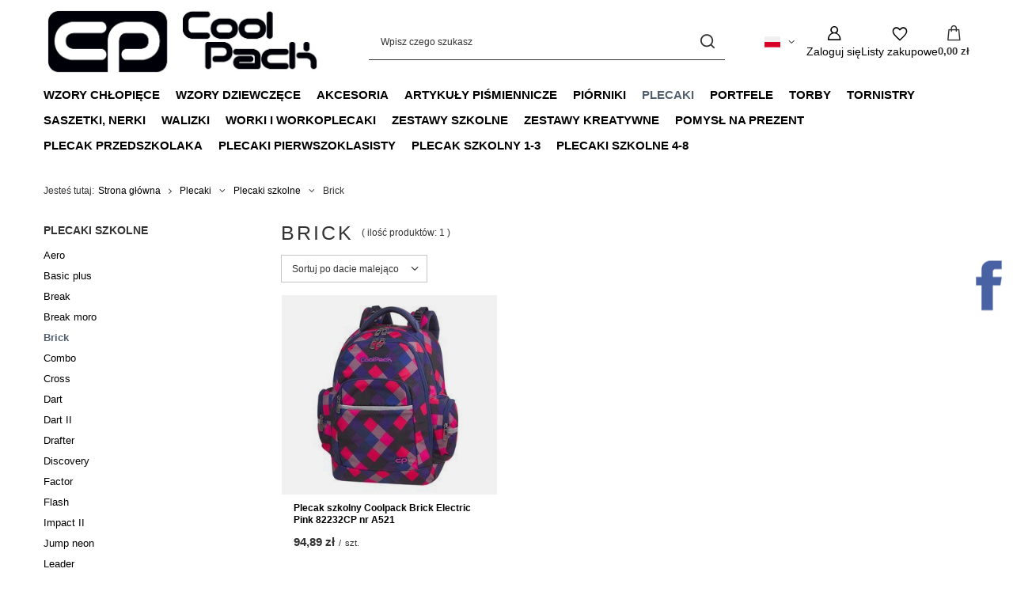

--- FILE ---
content_type: text/html; charset=utf-8
request_url: https://coolpack.pl/pol_m_Plecaki_Plecaki-szkolne_Brick-655.html
body_size: 25786
content:
<!DOCTYPE html>
<html lang="pl" class="--vat --gross " ><head><link rel="preload" as="image" fetchpriority="high" media="(max-width: 420px)" href="/hpeciai/ba1891ede51a769f3236b34a7cf7b7ee/pol_is_Plecak-szkolny-Coolpack-Brick-Electric-Pink-82232CP-nr-A521-5462jpg"><link rel="preload" as="image" fetchpriority="high" media="(min-width: 420.1px)" href="/hpeciai/eca7b030a6c2fc8d41efa5e71136761f/pol_il_Plecak-szkolny-Coolpack-Brick-Electric-Pink-82232CP-nr-A521-5462jpg"><meta name="viewport" content="initial-scale = 1.0, maximum-scale = 5.0, width=device-width, viewport-fit=cover"><meta http-equiv="Content-Type" content="text/html; charset=utf-8"><meta http-equiv="X-UA-Compatible" content="IE=edge"><title>Brick | Plecaki szkolne | Plecaki - CoolPack.pl</title><meta name="description" content="Brick | Plecaki | Plecaki szkolne"><link rel="icon" href="/gfx/pol/favicon.ico"><meta name="theme-color" content="#546070"><meta name="msapplication-navbutton-color" content="#546070"><meta name="apple-mobile-web-app-status-bar-style" content="#546070"><link rel="stylesheet" type="text/css" href="/gfx/pol/search_style.css.gzip?r=1765604305"><script>var app_shop={urls:{prefix:'data="/gfx/'.replace('data="', '')+'pol/',graphql:'/graphql/v1/'},vars:{meta:{viewportContent:'initial-scale = 1.0, maximum-scale = 5.0, width=device-width, viewport-fit=cover'},priceType:'gross',priceTypeVat:true,productDeliveryTimeAndAvailabilityWithBasket:false,geoipCountryCode:'US',fairShopLogo: { enabled: false, image: '/gfx/standards/safe_light.svg'},currency:{id:'PLN',symbol:'zł',country:'pl',format:'###,##0.00',beforeValue:false,space:true,decimalSeparator:',',groupingSeparator:' '},language:{id:'pol',symbol:'pl',name:'Polski'},omnibus:{enabled:true,rebateCodeActivate:false,hidePercentageDiscounts:false,},},txt:{priceTypeText:' brutto',},fn:{},fnrun:{},files:[],graphql:{}};const getCookieByName=(name)=>{const value=`; ${document.cookie}`;const parts = value.split(`; ${name}=`);if(parts.length === 2) return parts.pop().split(';').shift();return false;};if(getCookieByName('freeeshipping_clicked')){document.documentElement.classList.remove('--freeShipping');}if(getCookieByName('rabateCode_clicked')){document.documentElement.classList.remove('--rabateCode');}function hideClosedBars(){const closedBarsArray=JSON.parse(localStorage.getItem('closedBars'))||[];if(closedBarsArray.length){const styleElement=document.createElement('style');styleElement.textContent=`${closedBarsArray.map((el)=>`#${el}`).join(',')}{display:none !important;}`;document.head.appendChild(styleElement);}}hideClosedBars();</script><meta name="robots" content="index,follow"><meta name="rating" content="general"><meta name="Author" content="Coolpack.pl na bazie IdoSell (www.idosell.com/shop).">
<!-- Begin LoginOptions html -->

<style>
#client_new_social .service_item[data-name="service_Apple"]:before, 
#cookie_login_social_more .service_item[data-name="service_Apple"]:before,
.oscop_contact .oscop_login__service[data-service="Apple"]:before {
    display: block;
    height: 2.6rem;
    content: url('/gfx/standards/apple.svg?r=1743165583');
}
.oscop_contact .oscop_login__service[data-service="Apple"]:before {
    height: auto;
    transform: scale(0.8);
}
#client_new_social .service_item[data-name="service_Apple"]:has(img.service_icon):before,
#cookie_login_social_more .service_item[data-name="service_Apple"]:has(img.service_icon):before,
.oscop_contact .oscop_login__service[data-service="Apple"]:has(img.service_icon):before {
    display: none;
}
</style>

<!-- End LoginOptions html -->

<!-- Open Graph -->
<meta property="og:type" content="website"><meta property="og:url" content="https://coolpack.pl/pol_m_Plecaki_Plecaki-szkolne_Brick-655.html
"><meta property="og:title" content="Brick | Plecaki szkolne | Plecaki - CoolPack.pl"><meta property="og:description" content="Brick | Plecaki | Plecaki szkolne"><meta property="og:site_name" content="Coolpack.pl"><meta property="og:locale" content="pl_PL"><meta property="og:locale:alternate" content="en_GB"><meta property="og:locale:alternate" content="de_DE"><meta property="og:locale:alternate" content="cs_CZ"><meta property="og:locale:alternate" content="fr_FR"><meta property="og:locale:alternate" content="es_ES"><meta property="og:locale:alternate" content="nl_NL"><meta property="og:locale:alternate" content="sk_SK"><meta property="og:locale:alternate" content="hu_HU"><meta property="og:locale:alternate" content="it_IT"><meta property="og:locale:alternate" content="ro_RO"><meta property="og:image" content="https://coolpack.pl/hpeciai/45036a3bead6a38797fcfa9de3776f7a/pol_pl_Plecak-szkolny-Coolpack-Brick-Electric-Pink-82232CP-nr-A521-5462_1.jpg"><meta property="og:image:width" content="570"><meta property="og:image:height" content="654"><link rel="manifest" href="https://coolpack.pl/data/include/pwa/2/manifest.json?t=3"><meta name="apple-mobile-web-app-capable" content="yes"><meta name="apple-mobile-web-app-status-bar-style" content="black"><meta name="apple-mobile-web-app-title" content="coolpack.pl"><link rel="apple-touch-icon" href="/data/include/pwa/2/icon-128.png"><link rel="apple-touch-startup-image" href="/data/include/pwa/2/logo-512.png" /><meta name="msapplication-TileImage" content="/data/include/pwa/2/icon-144.png"><meta name="msapplication-TileColor" content="#2F3BA2"><meta name="msapplication-starturl" content="/"><script type="application/javascript">var _adblock = true;</script><script async src="/data/include/advertising.js"></script><script type="application/javascript">var statusPWA = {
                online: {
                    txt: "Połączono z internetem",
                    bg: "#5fa341"
                },
                offline: {
                    txt: "Brak połączenia z internetem",
                    bg: "#eb5467"
                }
            }</script><script async type="application/javascript" src="/ajax/js/pwa_online_bar.js?v=1&r=6"></script><script type="application/javascript" src="/ajax/js/webpush_subscription.js?v=1&r=4"></script><script type="application/javascript">WebPushHandler.publicKey = 'BJ3XMcKJkvX6ZHDw6PrPj07WV+1c0+j5PWJIL28mRj8obW1EO/kwVCVGsHBVWDiFzUqdgG2cvRAg6LbqI+edRcg=';WebPushHandler.version = '1';WebPushHandler.setPermissionValue();</script><script >
window.dataLayer = window.dataLayer || [];
window.gtag = function gtag() {
dataLayer.push(arguments);
}
gtag('consent', 'default', {
'ad_storage': 'denied',
'analytics_storage': 'denied',
'ad_personalization': 'denied',
'ad_user_data': 'denied',
'wait_for_update': 500
});

gtag('set', 'ads_data_redaction', true);
</script><script id="iaiscript_1" data-requirements="W10=" data-ga4_sel="ga4script">
window.iaiscript_1 = `<${'script'}  class='google_consent_mode_update'>
gtag('consent', 'update', {
'ad_storage': 'granted',
'analytics_storage': 'granted',
'ad_personalization': 'granted',
'ad_user_data': 'granted'
});
</${'script'}>`;
</script>
<!-- End Open Graph -->

<link rel="canonical" href="https://coolpack.pl/pol_m_Plecaki_Plecaki-szkolne_Brick-655.html" />
<link rel="alternate" hreflang="cs" href="https://coolpack.pl/cze_m_Plecaki_Plecaki-szkolne_Brick-655.html" />
<link rel="alternate" hreflang="nl" href="https://coolpack.pl/dut_m_Plecaki_Plecaki-szkolne_Brick-655.html" />
<link rel="alternate" hreflang="en" href="https://coolpack.pl/eng_m_Backpacks_School-backpacks_Brick-655.html" />
<link rel="alternate" hreflang="fr" href="https://coolpack.pl/fre_m_Plecaki_Plecaki-szkolne_Brick-655.html" />
<link rel="alternate" hreflang="de" href="https://coolpack.pl/ger_m_Plecaki_Plecaki-szkolne_Brick-655.html" />
<link rel="alternate" hreflang="hu" href="https://coolpack.pl/hun_m_Plecaki_Plecaki-szkolne_Brick-655.html" />
<link rel="alternate" hreflang="it" href="https://coolpack.pl/ita_m_Plecaki_Plecaki-szkolne_Brick-655.html" />
<link rel="alternate" hreflang="ro" href="https://coolpack.pl/rum_m_Plecaki_Plecaki-szkolne_Brick-655.html" />
<link rel="alternate" hreflang="sk" href="https://coolpack.pl/slo_m_Plecaki_Plecaki-szkolne_Brick-655.html" />
<link rel="alternate" hreflang="es" href="https://coolpack.pl/spa_m_Plecaki_Plecaki-szkolne_Brick-655.html" />
<link rel="alternate" hreflang="pl" href="https://coolpack.pl/pol_m_Plecaki_Plecaki-szkolne_Brick-655.html" />
                <!-- Global site tag (gtag.js) -->
                <script  async src="https://www.googletagmanager.com/gtag/js?id=AW-795037110"></script>
                <script >
                    window.dataLayer = window.dataLayer || [];
                    window.gtag = function gtag(){dataLayer.push(arguments);}
                    gtag('js', new Date());
                    
                    gtag('config', 'AW-795037110', {"allow_enhanced_conversions":true});
gtag('config', 'G-7G5G65XK38');

                </script>
                
<!-- Begin additional html or js -->


<!--4|2|3-->
<style>
span#projector_amount {
    display: none!important;
}
div#ckdsclmrshtdwn {
    background: #333!important;
}   

div#n67367_instalment {
    display: none;
}


.bx-pager_lightbox a {
    width: auto !important;
}
.select_button:hover{border:1px solid #333;color:#fff;background: none; }

#projector_form.collection #projector_status_description_wrapper{display:none !important;}

.product_section_sub .select_button.active{border:1px solid #333; color:#333;background:none;}
.product_section_sub .select_button:hover{border:1px solid #333;color:#333;background:none; }
.select_button.active{border:1px solid #333;color:#fff;background:none;}
.versions_wrapper img{max-width:100%;max-height:100%;position: absolute;top: 0;bottom: 0;left: 0;margin:auto;}

#search div.search_details .versions_wrapper a {
    border: 1px solid #cccccc;
    float: left;
    height: 55px;
    margin: 1%;
    padding: 5px;
    width: 18%;
    text-align: center;
    position: relative;
}
#projector_form div.product_section.versions {

    border-bottom: 0px solid #c4c7c8;
}
span.projector_amount {
    display: none!important;
}

div#projector_sizes_cont{
    display: none!important;
}
#projector_points_wrapper {
    background: none repeat scroll 0 0 #fff;
    border: 1px solid #cccccc;
    margin-bottom: 20px;
    overflow: hidden;
    position: relative;
    margin-top: -1px;
    line-height: 1.1;
    border: none;
padding:0;
}

.projector_points_sub_wrapper {
   width: 100%;
   padding: 10px 0px;
}
div#projector_price_points_wrapper {
    width: 100%;
    margin: 0;
    display: inline-block;
}

span#projector_price_points {
    font-weight: bold;
}
#projector_price_points_recive_wrapper{
    width: 100%;
    margin: 0;
    display: inline-block;
    text-align: left;
}

span#projector_points_recive_points {
    font-weight: bold;
}

span#projector_points_recive_points {
    font-weight: bold;
    margin-left: 4px;
}

span#projector_price_points {
    font-weight: bold;
    margin-left: 5px;
}

div#projector_price_points_wrapper {
    width: 100%;
    margin: 0;
    display: inline-block;
}

.css_tip_small {
    height: 14px;
    line-height: 13px;
    width: 14px;
    font-size: 0.86em;
    margin-left: 3px;
    font-weight: normal;
    vertical-align: middle;
    position: relative;
    top: -1px;
}

#menu_filter a.filter_submit {
    float: right;
    background: #333333;
    border: 1px solid #333333;
    color: #fff !important;
    text-decoration: none;
    font-size: 0.9em;
    padding: 5px 10px;
    font-weight: normal;
    font-family: Arial;
    display: inline-block;
    cursor: pointer;
    overflow: visible;
    text-align: center;
    margin-top: 3px;
    font-size: 0.75em;
    margin-right: 20%;
}




@media only screen and (max-width: 757px)
{
span.projector_price_points {
    display: inline-block;
    padding-right: 10px;
    width: initial;
}


span.projector_points_recive_points {
    display: inline-block;
    padding-right: 10px;
    text-align: right;
    width: initial;
}

div#projector_price_points_wrapper{
text-align:center;
}

#projector_points_wrapper label {
    display: inline-block;
    padding: 0 10px;
    vertical-align: middle;
   
}
#projector_price_points_recive_wrapper{
text-align: center;
}


}

ul.dl-menu {
    margin: 0 auto;
font-size: 1em;
}

</style>
<!--33|2|3| modified: 2024-08-08 11:58:25-->
<style>
#menu_navbar > ul > li:nth-child(13) > a {
  color: red; /* Zmieniamy kolor trzynastego elementu na czerwony */
}
</style>
<!--7|2|6-->
<style>
span#projector_amount {
    display: none!important;
}
div#ckdsclmrshtdwn {
    background: #333!important;
}   

div#n67367_instalment {
    display: none;
}


.bx-pager_lightbox a {
    width: auto !important;
}
.select_button:hover{border:1px solid #333;color:#fff;background: none; }

#projector_form.collection #projector_status_description_wrapper{display:none !important;}

.product_section_sub .select_button.active{border:1px solid #333; color:#333;background:none;}
.product_section_sub .select_button:hover{border:1px solid #333;color:#333;background:none; }
.select_button.active{border:1px solid #333;color:#fff;background:none;}
.versions_wrapper img{max-width:100%;max-height:100%;position: absolute;top: 0;bottom: 0;left: 0;margin:auto;}

#search div.search_details .versions_wrapper a {
    border: 1px solid #cccccc;
    float: left;
    height: 55px;
    margin: 1%;
    padding: 5px;
    width: 18%;
    text-align: center;
    position: relative;
}
#projector_form div.product_section.versions {

    border-bottom: 0px solid #c4c7c8;
}
span.projector_amount {
    display: none!important;
}

div#projector_sizes_cont{
    display: none!important;
}
#projector_points_wrapper {
    background: none repeat scroll 0 0 #fff;
    border: 1px solid #cccccc;
    margin-bottom: 20px;
    overflow: hidden;
    position: relative;
    margin-top: -1px;
    line-height: 1.1;
    border: none;
padding:0;
}

.projector_points_sub_wrapper {
   width: 100%;
   padding: 10px 0px;
}
div#projector_price_points_wrapper {
    width: 100%;
    margin: 0;
    display: inline-block;
}

span#projector_price_points {
    font-weight: bold;
}
#projector_price_points_recive_wrapper{
    width: 100%;
    margin: 0;
    display: inline-block;
    text-align: left;
}

span#projector_points_recive_points {
    font-weight: bold;
}

span#projector_points_recive_points {
    font-weight: bold;
    margin-left: 4px;
}

span#projector_price_points {
    font-weight: bold;
    margin-left: 5px;
}

div#projector_price_points_wrapper {
    width: 100%;
    margin: 0;
    display: inline-block;
}

.css_tip_small {
    height: 14px;
    line-height: 13px;
    width: 14px;
    font-size: 0.86em;
    margin-left: 3px;
    font-weight: normal;
    vertical-align: middle;
    position: relative;
    top: -1px;
}

#menu_filter a.filter_submit {
    float: right;
    background: #333333;
    border: 1px solid #333333;
    color: #fff !important;
    text-decoration: none;
    font-size: 0.9em;
    padding: 5px 10px;
    font-weight: normal;
    font-family: Arial;
    display: inline-block;
    cursor: pointer;
    overflow: visible;
    text-align: center;
    margin-top: 3px;
    font-size: 0.75em;
    margin-right: 20%;
}




@media only screen and (max-width: 757px)
{
span.projector_price_points {
    display: inline-block;
    padding-right: 10px;
    width: initial;
}


span.projector_points_recive_points {
    display: inline-block;
    padding-right: 10px;
    text-align: right;
    width: initial;
}

div#projector_price_points_wrapper{
text-align:center;
}

#projector_points_wrapper label {
    display: inline-block;
    padding: 0 10px;
    vertical-align: middle;
   
}
#projector_price_points_recive_wrapper{
text-align: center;
}


}

ul.dl-menu {
    margin: 0 auto;
font-size: 1em;
}

</style>
<!--14|2|11| modified: 2024-07-26 21:11:42-->
<!-- Google Tag Manager -->
<script>(function(w,d,s,l,i){w[l]=w[l]||[];w[l].push({'gtm.start':
new Date().getTime(),event:'gtm.js'});var f=d.getElementsByTagName(s)[0],
j=d.createElement(s),dl=l!='dataLayer'?'&l='+l:'';j.async=true;j.src=
'https://www.googletagmanager.com/gtm.js?id='+i+dl;f.parentNode.insertBefore(j,f);
})(window,document,'script','dataLayer','GTM-WS62VKVZ');</script>
<!-- End Google Tag Manager -->
<!--27|2|12-->
<script type="text/javascript">
    (function(c,l,a,r,i,t,y){
        c[a]=c[a]||function(){(c[a].q=c[a].q||[]).push(arguments)};
        t=l.createElement(r);t.async=1;t.src="https://www.clarity.ms/tag/"+i;
        y=l.getElementsByTagName(r)[0];y.parentNode.insertBefore(t,y);
    })(window, document, "clarity", "script", "ncsllamadd");
</script>
<!--37|2|12-->
<meta name="facebook-domain-verification" content="y8d3rq0n86r47ghcdx6locz7yuo89j" />

<!-- End additional html or js -->
<script src="/inPost/inpostPayNew.js"></script><script src="https://inpostpay-widget-v2.inpost.pl/inpostpay.widget.v2.js"></script></head><body>
<!-- Begin additional html or js -->


<!--15|2|11| modified: 2024-07-26 21:12:44-->
<!-- Google Tag Manager (noscript) -->
<noscript><iframe src="https://www.googletagmanager.com/ns.html?id=GTM-WS62VKVZ"
height="0" width="0" style="display:none;visibility:hidden"></iframe></noscript>
<!-- End Google Tag Manager (noscript) -->

<!-- End additional html or js -->
<div id="container" class="search_page container max-width-1200"><header class=" commercial_banner"><script class="ajaxLoad">app_shop.vars.vat_registered="true";app_shop.vars.currency_format="###,##0.00";app_shop.vars.currency_before_value=false;app_shop.vars.currency_space=true;app_shop.vars.symbol="zł";app_shop.vars.id="PLN";app_shop.vars.baseurl="http://coolpack.pl/";app_shop.vars.sslurl="https://coolpack.pl/";app_shop.vars.curr_url="%2Fpol_m_Plecaki_Plecaki-szkolne_Brick-655.html";var currency_decimal_separator=',';var currency_grouping_separator=' ';app_shop.vars.blacklist_extension=["exe","com","swf","js","php"];app_shop.vars.blacklist_mime=["application/javascript","application/octet-stream","message/http","text/javascript","application/x-deb","application/x-javascript","application/x-shockwave-flash","application/x-msdownload"];app_shop.urls.contact="/contact-pol.html";</script><div id="viewType" style="display:none"></div><div id="menu_skip" class="menu_skip"><a href="#layout" class="btn --outline --medium menu_skip__link --layout">Przejdź do zawartości strony</a><a href="#menu_categories" class="btn --outline --medium menu_skip__link --menu">Przejdź do kategorii</a></div><div id="logo" class="d-flex align-items-center"><a href="https://coolpack.pl" target="_self" aria-label="Logo sklepu"><img src="/data/gfx/mask/pol/logo_2_big.jpg" alt="Coolpack.pl" width="709" height="181"></a></div><form action="https://coolpack.pl/search.php" method="get" id="menu_search" class="menu_search"><a href="#showSearchForm" class="menu_search__mobile" aria-label="Szukaj"></a><div class="menu_search__block"><div class="menu_search__item --input"><input class="menu_search__input" type="text" name="text" autocomplete="off" placeholder="Wpisz czego szukasz" aria-label="Wpisz czego szukasz"><button class="menu_search__submit" type="submit" aria-label="Szukaj"></button></div><div class="menu_search__item --results search_result"></div></div></form><div id="menu_top" class="menu_top"><div id="menu_settings" class="align-items-center justify-content-center justify-content-lg-end"><div class="open_trigger hover__wrapper --hover_touch" tabindex="0" aria-label="Kliknij, aby zmienić język, walutę, kraj dostawy"><span class="d-none d-md-inline-block flag flag_pol"></span><i class="icon-angle-down d-none d-md-inline-block"></i><form class="hover__element --right" action="https://coolpack.pl/settings.php" method="post"><ul><li><div class="form-group"><span class="menu_settings_lang_label">Język</span><div class="radio"><label><input type="radio" name="lang" checked value="pol"><span class="flag flag_pol"></span><span>pl</span></label></div><div class="radio"><label><input type="radio" name="lang" value="eng"><span class="flag flag_eng"></span><span>en</span></label></div><div class="radio"><label><input type="radio" name="lang" value="ger"><span class="flag flag_ger"></span><span>de</span></label></div><div class="radio"><label><input type="radio" name="lang" value="cze"><span class="flag flag_cze"></span><span>cs</span></label></div><div class="radio"><label><input type="radio" name="lang" value="fre"><span class="flag flag_fre"></span><span>fr</span></label></div><div class="radio"><label><input type="radio" name="lang" value="spa"><span class="flag flag_spa"></span><span>es</span></label></div><div class="radio"><label><input type="radio" name="lang" value="dut"><span class="flag flag_dut"></span><span>nl</span></label></div><div class="radio"><label><input type="radio" name="lang" value="slo"><span class="flag flag_slo"></span><span>sk</span></label></div><div class="radio"><label><input type="radio" name="lang" value="hun"><span class="flag flag_hun"></span><span>hu</span></label></div><div class="radio"><label><input type="radio" name="lang" value="ita"><span class="flag flag_ita"></span><span>it</span></label></div><div class="radio"><label><input type="radio" name="lang" value="rum"><span class="flag flag_rum"></span><span>ro</span></label></div></div></li><li><div class="form-group"><span for="menu_settings_curr">Waluta</span><div class="select-after"><select class="form-control" name="curr" id="menu_settings_curr" aria-label="Waluta"><option value="PLN" selected>zł</option><option value="EUR">€ (1 zł = 0.2439€)
																</option><option value="CZK">Kč (1 zł = 5.6054Kč)
																</option><option value="RON">RON (1 zł = 1.1741RON)
																</option><option value="HUF">Ft (1 zł = 0.5995Ft)
																</option></select></div></div><div class="form-group"><span for="menu_settings_country">Dostawa do</span><div class="select-after"><select class="form-control" name="country" id="menu_settings_country" aria-label="Dostawa do"><option value="1143020016">Austria</option><option value="1143020022">Belgia</option><option value="1143020029">Bośnia i Hercegowina</option><option value="1143020033">Bułgaria</option><option value="1143020038">Chorwacja</option><option value="1143020041">Czechy</option><option value="1143020042">Dania</option><option value="1143020051">Estonia</option><option value="1143020056">Finlandia</option><option value="1143020057">Francja</option><option value="1143020062">Grecja</option><option value="1170044709">Guernsey</option><option value="1143020075">Hiszpania</option><option value="1143020076">Holandia</option><option value="1143020083">Irlandia</option><option value="1143020089">Jersey</option><option value="1143020115">Liechtenstein</option><option value="1143020116">Litwa</option><option value="1143020118">Łotwa</option><option value="1143020117">Luxemburg</option><option value="1143020143">Niemcy</option><option value="1143020149">Norwegia</option><option selected value="1143020003">Polska</option><option value="1143020163">Portugalia</option><option value="1143020169">Rumunia</option><option value="1170044700">Serbia</option><option value="1143020182">Słowacja</option><option value="1143020183">Słowenia</option><option value="1143020193">Szwecja</option><option value="1143020217">Węgry</option><option value="1143020220">Włochy</option><option value="1143020127">Wyspa Man</option></select></div></div></li><li class="buttons"><button class="btn --solid --large" type="submit">
									Zastosuj zmiany
								</button></li></ul></form></div></div><div class="account_links"><a class="account_links__item" href="https://coolpack.pl/login.php" aria-label="Zaloguj się"><span class="account_links__text --logged-out">Zaloguj się</span></a></div><div class="shopping_list_top hover__wrapper" data-empty="true"><a href="https://coolpack.pl/pl/shoppinglist/" class="wishlist_link slt_link --empty" aria-label="Listy zakupowe"><span class="slt_link__text">Listy zakupowe</span></a><div class="slt_lists hover__element"><ul class="slt_lists__nav"><li class="slt_lists__nav_item" data-list_skeleton="true" data-list_id="true" data-shared="true"><a href="#" class="slt_lists__nav_link" data-list_href="true"><span class="slt_lists__nav_name" data-list_name="true"></span><span class="slt_lists__count" data-list_count="true">0</span></a></li><li class="slt_lists__nav_item --empty"><a class="slt_lists__nav_link --empty" href="https://coolpack.pl/pl/shoppinglist/"><span class="slt_lists__nav_name" data-list_name="true">Lista zakupowa</span><span class="slt_lists__count" data-list_count="true">0</span></a></li></ul></div></div><div id="menu_basket" class="top_basket hover__wrapper --skeleton --mobile_hide"><a class="top_basket__sub" title="Przejdź do koszyka" href="/basketedit.php" aria-label="Wartość koszyka: 0,00 zł"><span class="badge badge-info"></span><strong class="top_basket__price">0,00 zł</strong></a><div class="top_basket__express_checkout_container"><express-checkout type="basket"></express-checkout></div><script>
        app_shop.vars.cache_html = true;
      </script><div class="top_basket__details hover__element --skeleton"><div class="top_basket__skeleton --name"></div><div class="top_basket__skeleton --product"></div><div class="top_basket__skeleton --product"></div><div class="top_basket__skeleton --product --last"></div><div class="top_basket__skeleton --sep"></div><div class="top_basket__skeleton --summary"></div></div></div><template id="top_basket_product"><div class="top_basket__product"><a class="top_basket__img" title=""><picture><source type="image/webp" srcset=""></source><img src="" alt=""></picture></a><a class="top_basket__link" title=""></a><div class="top_basket__prices"><span class="top_basket__price"></span><span class="top_basket__unit"></span><span class="top_basket__vat"></span></div></div></template><template id="top_basket_summary"><div class="top_basket__summary_shipping_free"><span class="top_basket__summary_label --freeshipping_limit">Do darmowej dostawy brakuje <span class="top_basket__summary_value"></span></span><span class="progress_bar"><span class="progress_bar__value"></span></span></div><div class="top_basket__summary_item --worth"><span class="top_basket__summary_label">Wartość zamówienia:</span><b class="top_basket__summary_value"></b></div><div class="top_basket__summary_item --shipping"><span class="top_basket__summary_label">Koszt przesyłki:</span><b class="top_basket__summary_value"></b></div><div class="top_basket__buttons"><a class="btn --solid --large" data-ec-class="btn --outline --large" title="Przejdź do koszyka" href="/basketedit.php">
        Przejdź do koszyka
      </a><div id="top_basket__express_checkout_placeholder"></div></div></template><template id="top_basket_details"><div class="top_basket__details hover__element"><div class="top_basket__details_sub"><div class="headline"><span class="headline__name">Twój koszyk (<span class="top_basket__count"></span>)</span></div><div class="top_basket__products"></div><div class="top_basket__summary"></div></div></div></template></div><nav id="menu_categories" class="wide" aria-label="Kategorie główne"><button type="button" class="navbar-toggler" aria-label="Menu"><i class="icon-reorder"></i></button><div class="navbar-collapse" id="menu_navbar"><ul class="navbar-nav mx-md-n2"><li class="nav-item"><span class="nav-link-wrapper"><a  href="/pol_n_Wzory-chlopiece-3634.html" target="_self" title="Wzory chłopięce" class="nav-link --l1 noevent" >Wzory chłopięce</a><button class="nav-link-expand" type="button" aria-label="Wzory chłopięce, Menu"></button></span><ul class="navbar-subnav"><li class="nav-header"><a href="#backLink" class="nav-header__backLink"><i class="icon-angle-left"></i></a><a  href="/pol_n_Wzory-chlopiece-3634.html" target="_self" title="Wzory chłopięce" class="nav-link --l1 noevent" >Wzory chłopięce</a></li><li class="nav-item empty"><a  href="/pol_m_Wzory-chlopiece_Avengers-3702.html" target="_self" title="Avengers" class="nav-link --l2 nav-gfx" ><picture class="nav-picture --main --lvl2"><img alt="Avengers" title="Avengers" src="/data/gfx/pol/navigation/2_1_i_3702.webp" loading="lazy"></picture><span class="gfx_lvl_2 d-none">Avengers</span></a></li><li class="nav-item empty"><a  href="/pol_m_Wzory-chlopiece_Spiderman-3703.html" target="_self" title="Spiderman" class="nav-link --l2 nav-gfx" ><picture class="nav-picture --main --lvl2"><img alt="Spiderman" title="Spiderman" src="/data/gfx/pol/navigation/2_1_i_3703.webp" loading="lazy"></picture><span class="gfx_lvl_2 d-none">Spiderman</span></a></li><li class="nav-item empty"><a  href="/pol_m_Wzory-chlopiece_Star-Wars-3700.html" target="_self" title="Star Wars" class="nav-link --l2 nav-gfx" ><picture class="nav-picture --main --lvl2"><img alt="Star Wars" title="Star Wars" src="/data/gfx/pol/navigation/2_1_i_3700.webp" loading="lazy"></picture><span class="gfx_lvl_2 d-none">Star Wars</span></a></li><li class="nav-item empty"><a  href="/pol_m_Wzory-chlopiece_Mandalorian-3701.html" target="_self" title="Mandalorian" class="nav-link --l2 nav-gfx" ><picture class="nav-picture --main --lvl2"><img alt="Mandalorian" title="Mandalorian" src="/data/gfx/pol/navigation/2_1_i_3701.webp" loading="lazy"></picture><span class="gfx_lvl_2 d-none">Mandalorian</span></a></li><li class="nav-item empty"><a  href="/pol_m_Wzory-chlopiece_Wildkid-3649.html" target="_self" title="Wildkid" class="nav-link --l2 nav-gfx" ><picture class="nav-picture --main --lvl2"><img alt="Wildkid" title="Wildkid" src="/data/gfx/pol/navigation/2_1_i_3649.webp" loading="lazy"></picture><span class="gfx_lvl_2 d-none">Wildkid</span></a></li><li class="nav-item empty"><a  href="/pol_m_Wzory-chlopiece_Football-3651.html" target="_self" title="Football" class="nav-link --l2 nav-gfx" ><picture class="nav-picture --main --lvl2"><img alt="Football" title="Football" src="/data/gfx/pol/navigation/2_1_i_3651.webp" loading="lazy"></picture><span class="gfx_lvl_2 d-none">Football</span></a></li><li class="nav-item empty"><a  href="/pol_m_Wzory-chlopiece_NASA-3652.html" target="_self" title="NASA" class="nav-link --l2 nav-gfx" ><picture class="nav-picture --main --lvl2"><img alt="NASA" title="NASA" src="/data/gfx/pol/navigation/2_1_i_3652.webp" loading="lazy"></picture><span class="gfx_lvl_2 d-none">NASA</span></a></li><li class="nav-item empty"><a  href="/pol_m_Wzory-chlopiece_Big-City-3681.html" target="_self" title="Big City" class="nav-link --l2 nav-gfx" ><picture class="nav-picture --main --lvl2"><img alt="Big City" title="Big City" src="/data/gfx/pol/navigation/2_1_i_3681.webp" loading="lazy"></picture><span class="gfx_lvl_2 d-none">Big City</span></a></li><li class="nav-item empty"><a  href="/pol_m_Wzory-chlopiece_Peek-a-Boo-3679.html" target="_self" title="Peek a Boo" class="nav-link --l2 nav-gfx" ><picture class="nav-picture --main --lvl2"><img alt="Peek a Boo" title="Peek a Boo" src="/data/gfx/pol/navigation/2_1_i_3679.webp" loading="lazy"></picture><span class="gfx_lvl_2 d-none">Peek a Boo</span></a></li><li class="nav-item empty"><a  href="/pol_m_Wzory-chlopiece_Cranberry-3656.html" target="_self" title="Cranberry" class="nav-link --l2 nav-gfx" ><picture class="nav-picture --main --lvl2"><img alt="Cranberry" title="Cranberry" src="/data/gfx/pol/navigation/2_1_i_3656.webp" loading="lazy"></picture><span class="gfx_lvl_2 d-none">Cranberry</span></a></li><li class="nav-item empty"><a  href="/pol_m_Wzory-chlopiece_Lets-Gol-3680.html" target="_self" title="Let's Gol" class="nav-link --l2 nav-gfx" ><picture class="nav-picture --main --lvl2"><img alt="Let's Gol" title="Let's Gol" src="/data/gfx/pol/navigation/2_1_i_3680.webp" loading="lazy"></picture><span class="gfx_lvl_2 d-none">Let's Gol</span></a></li><li class="nav-item empty"><a  href="/pol_m_Wzory-chlopiece_Adventure-Park-3682.html" target="_self" title="Adventure Park" class="nav-link --l2 nav-gfx" ><picture class="nav-picture --main --lvl2"><img alt="Adventure Park" title="Adventure Park" src="/data/gfx/pol/navigation/2_1_i_3682.webp" loading="lazy"></picture><span class="gfx_lvl_2 d-none">Adventure Park</span></a></li><li class="nav-item empty"><a  href="/pol_m_Wzory-chlopiece_Game-Over-3678.html" target="_self" title="Game Over" class="nav-link --l2 nav-gfx" ><picture class="nav-picture --main --lvl2"><img alt="Game Over" title="Game Over" src="/data/gfx/pol/navigation/2_1_i_3678.webp" loading="lazy"></picture><span class="gfx_lvl_2 d-none">Game Over</span></a></li><li class="nav-item empty"><a  href="/pol_m_Wzory-chlopiece_Grass-3657.html" target="_self" title="Grass" class="nav-link --l2 nav-gfx" ><picture class="nav-picture --main --lvl2"><img alt="Grass" title="Grass" src="/data/gfx/pol/navigation/2_1_i_3657.webp" loading="lazy"></picture><span class="gfx_lvl_2 d-none">Grass</span></a></li><li class="nav-item empty"><a  href="/pol_m_Wzory-chlopiece_Costa-3658.html" target="_self" title="Costa" class="nav-link --l2 nav-gfx" ><picture class="nav-picture --main --lvl2"><img alt="Costa" title="Costa" src="/data/gfx/pol/navigation/2_1_i_3658.webp" loading="lazy"></picture><span class="gfx_lvl_2 d-none">Costa</span></a></li><li class="nav-item empty"><a  href="/pol_m_Wzory-chlopiece_Offroad-3683.html" target="_self" title="Offroad" class="nav-link --l2 nav-gfx" ><picture class="nav-picture --main --lvl2"><img alt="Offroad" title="Offroad" src="/data/gfx/pol/navigation/2_1_i_3683.webp" loading="lazy"></picture><span class="gfx_lvl_2 d-none">Offroad</span></a></li><li class="nav-item empty"><a  href="/pol_m_Wzory-chlopiece_Star-Night-3636.html" target="_self" title="Star Night" class="nav-link --l2 nav-gfx" ><picture class="nav-picture --main --lvl2"><img alt="Star Night" title="Star Night" src="/data/gfx/pol/navigation/2_1_i_3636.webp" loading="lazy"></picture><span class="gfx_lvl_2 d-none">Star Night</span></a></li><li class="nav-item empty"><a  href="/pol_m_Wzory-chlopiece_Atlantis-3646.html" target="_self" title="Atlantis" class="nav-link --l2 nav-gfx" ><picture class="nav-picture --main --lvl2"><img alt="Atlantis" title="Atlantis" src="/data/gfx/pol/navigation/2_1_i_3646.webp" loading="lazy"></picture><span class="gfx_lvl_2 d-none">Atlantis</span></a></li><li class="nav-item empty"><a  href="/pol_m_Wzory-chlopiece_Kids-From-The-Block-3640.html" target="_self" title="Kids From The Block" class="nav-link --l2 nav-gfx" ><picture class="nav-picture --main --lvl2"><img alt="Kids From The Block" title="Kids From The Block" src="/data/gfx/pol/navigation/2_1_i_3640.webp" loading="lazy"></picture><span class="gfx_lvl_2 d-none">Kids From The Block</span></a></li><li class="nav-item empty"><a  href="/pol_m_Wzory-chlopiece_Game-Zone-3643.html" target="_self" title="Game Zone" class="nav-link --l2 nav-gfx" ><picture class="nav-picture --main --lvl2"><img alt="Game Zone" title="Game Zone" src="/data/gfx/pol/navigation/2_1_i_3643.webp" loading="lazy"></picture><span class="gfx_lvl_2 d-none">Game Zone</span></a></li><li class="nav-item empty"><a  href="/pol_m_Wzory-chlopiece_Football-2T-3677.html" target="_self" title="Football 2T" class="nav-link --l2 nav-gfx" ><picture class="nav-picture --main --lvl2"><img alt="Football 2T" title="Football 2T" src="/data/gfx/pol/navigation/2_1_i_3677.webp" loading="lazy"></picture><span class="gfx_lvl_2 d-none">Football 2T</span></a></li><li class="nav-item empty"><a  href="/pol_m_Wzory-chlopiece_Gamer-3642.html" target="_self" title="Gamer" class="nav-link --l2 nav-gfx" ><picture class="nav-picture --main --lvl2"><img alt="Gamer" title="Gamer" src="/data/gfx/pol/navigation/2_1_i_3642.webp" loading="lazy"></picture><span class="gfx_lvl_2 d-none">Gamer</span></a></li><li class="nav-item empty"><a  href="/pol_m_Wzory-chlopiece_Darker-Night-3676.html" target="_self" title="Darker Night" class="nav-link --l2 nav-gfx" ><picture class="nav-picture --main --lvl2"><img alt="Darker Night" title="Darker Night" src="/data/gfx/pol/navigation/2_1_i_3676.webp" loading="lazy"></picture><span class="gfx_lvl_2 d-none">Darker Night</span></a></li><li class="nav-item empty"><a  href="/pol_m_Wzory-chlopiece_Dont-Do-It-3644.html" target="_self" title="Don't Do It" class="nav-link --l2 nav-gfx" ><picture class="nav-picture --main --lvl2"><img alt="Don't Do It" title="Don't Do It" src="/data/gfx/pol/navigation/2_1_i_3644.webp" loading="lazy"></picture><span class="gfx_lvl_2 d-none">Don't Do It</span></a></li><li class="nav-item empty"><a  href="/pol_m_Wzory-chlopiece_Monster-Team-3639.html" target="_self" title="Monster Team" class="nav-link --l2 nav-gfx" ><picture class="nav-picture --main --lvl2"><img alt="Monster Team" title="Monster Team" src="/data/gfx/pol/navigation/2_1_i_3639.webp" loading="lazy"></picture><span class="gfx_lvl_2 d-none">Monster Team</span></a></li><li class="nav-item empty"><a  href="/pol_m_Wzory-chlopiece_Game-3650.html" target="_self" title="Game" class="nav-link --l2 nav-gfx" ><picture class="nav-picture --main --lvl2"><img alt="Game" title="Game" src="/data/gfx/pol/navigation/2_1_i_3650.webp" loading="lazy"></picture><span class="gfx_lvl_2 d-none">Game</span></a></li><li class="nav-item empty"><a  href="/pol_m_Wzory-chlopiece_Air-Force-3669.html" target="_self" title="Air Force" class="nav-link --l2 nav-gfx" ><picture class="nav-picture --main --lvl2"><img alt="Air Force" title="Air Force" src="/data/gfx/pol/navigation/2_1_i_3669.webp" loading="lazy"></picture><span class="gfx_lvl_2 d-none">Air Force</span></a></li><li class="nav-item empty"><a  href="/pol_m_Wzory-chlopiece_Street-Art-3663.html" target="_self" title="Street Art" class="nav-link --l2 nav-gfx" ><picture class="nav-picture --main --lvl2"><img alt="Street Art" title="Street Art" src="/data/gfx/pol/navigation/2_1_i_3663.webp" loading="lazy"></picture><span class="gfx_lvl_2 d-none">Street Art</span></a></li><li class="nav-item empty"><a  href="/pol_m_Wzory-chlopiece_Dino-Adventure-3664.html" target="_self" title="Dino Adventure" class="nav-link --l2 nav-gfx" ><picture class="nav-picture --main --lvl2"><img alt="Dino Adventure" title="Dino Adventure" src="/data/gfx/pol/navigation/2_1_i_3664.webp" loading="lazy"></picture><span class="gfx_lvl_2 d-none">Dino Adventure</span></a></li><li class="nav-item empty"><a  href="/pol_m_Wzory-chlopiece_Stickers-3672.html" target="_self" title="Stickers" class="nav-link --l2 nav-gfx" ><picture class="nav-picture --main --lvl2"><img alt="Stickers" title="Stickers" src="/data/gfx/pol/navigation/2_1_i_3672.webp" loading="lazy"></picture><span class="gfx_lvl_2 d-none">Stickers</span></a></li><li class="nav-item empty"><a  href="/pol_m_Wzory-chlopiece_Street-Life-3671.html" target="_self" title="Street Life" class="nav-link --l2 nav-gfx" ><picture class="nav-picture --main --lvl2"><img alt="Street Life" title="Street Life" src="/data/gfx/pol/navigation/2_1_i_3671.webp" loading="lazy"></picture><span class="gfx_lvl_2 d-none">Street Life</span></a></li><li class="nav-item empty"><a  href="/pol_m_Wzory-chlopiece_Goal-Time-3667.html" target="_self" title="Goal Time" class="nav-link --l2 nav-gfx" ><picture class="nav-picture --main --lvl2"><img alt="Goal Time" title="Goal Time" src="/data/gfx/pol/navigation/2_1_i_3667.webp" loading="lazy"></picture><span class="gfx_lvl_2 d-none">Goal Time</span></a></li><li class="nav-item empty"><a  href="/pol_m_Wzory-chlopiece_Grey-Ball-3659.html" target="_self" title="Grey Ball" class="nav-link --l2 nav-gfx" ><picture class="nav-picture --main --lvl2"><img alt="Grey Ball" title="Grey Ball" src="/data/gfx/pol/navigation/2_1_i_3659.webp" loading="lazy"></picture><span class="gfx_lvl_2 d-none">Grey Ball</span></a></li><li class="nav-item empty"><a  href="/pol_m_Wzory-chlopiece_Fossil-3668.html" target="_self" title="Fossil" class="nav-link --l2 nav-gfx" ><picture class="nav-picture --main --lvl2"><img alt="Fossil" title="Fossil" src="/data/gfx/pol/navigation/2_1_i_3668.webp" loading="lazy"></picture><span class="gfx_lvl_2 d-none">Fossil</span></a></li><li class="nav-item empty"><a  href="/pol_m_Wzory-chlopiece_Game-Night-3670.html" target="_self" title="Game Night" class="nav-link --l2 nav-gfx" ><picture class="nav-picture --main --lvl2"><img alt="Game Night" title="Game Night" src="/data/gfx/pol/navigation/2_1_i_3670.webp" loading="lazy"></picture><span class="gfx_lvl_2 d-none">Game Night</span></a></li><li class="nav-item empty"><a  href="/pol_m_Wzory-chlopiece_Space-Adventure-3691.html" target="_self" title="Space Adventure" class="nav-link --l2 nav-gfx" ><picture class="nav-picture --main --lvl2"><img alt="Space Adventure" title="Space Adventure" src="/data/gfx/pol/navigation/2_1_i_3691.webp" loading="lazy"></picture><span class="gfx_lvl_2 d-none">Space Adventure</span></a></li><li class="nav-item empty"><a  href="/pol_m_Wzory-chlopiece_Cars-3871.html" target="_self" title="Cars" class="nav-link --l2" >Cars</a></li><li class="nav-item empty"><a  href="/pol_m_Wzory-chlopiece_Kaczor-Donald-3872.html" target="_self" title="Kaczor Donald" class="nav-link --l2" >Kaczor Donald</a></li><li class="nav-item empty"><a  href="/pol_m_Wzory-chlopiece_Lion-King-3873.html" target="_self" title="Lion King" class="nav-link --l2" >Lion King</a></li><li class="nav-item empty"><a  href="/pol_m_Wzory-chlopiece_Toy-Story-3874.html" target="_self" title="Toy Story" class="nav-link --l2" >Toy Story</a></li><li class="nav-item --all empty"><a class="nav-link --l2" href="/pol_n_Wzory-chlopiece-3634.html">+ Pokaż wszystkie</a></li></ul></li><li class="nav-item"><span class="nav-link-wrapper"><a  href="/pol_n_Wzory-dziewczece-3704.html" target="_self" title="Wzory dziewczęce" class="nav-link --l1 noevent" >Wzory dziewczęce</a><button class="nav-link-expand" type="button" aria-label="Wzory dziewczęce, Menu"></button></span><ul class="navbar-subnav"><li class="nav-header"><a href="#backLink" class="nav-header__backLink"><i class="icon-angle-left"></i></a><a  href="/pol_n_Wzory-dziewczece-3704.html" target="_self" title="Wzory dziewczęce" class="nav-link --l1 noevent" >Wzory dziewczęce</a></li><li class="nav-item empty"><a  href="/pol_m_Wzory-dziewczece_Minnie-Mouse-3698.html" target="_self" title="Minnie Mouse" class="nav-link --l2 nav-gfx" ><picture class="nav-picture --main --lvl2"><img alt="Minnie Mouse" title="Minnie Mouse" src="/data/gfx/pol/navigation/2_1_i_3698.webp" loading="lazy"></picture><span class="gfx_lvl_2 d-none">Minnie Mouse</span></a></li><li class="nav-item empty"><a  href="/pol_m_Wzory-dziewczece_Mickey-Mouse-3699.html" target="_self" title="Mickey Mouse" class="nav-link --l2 nav-gfx" ><picture class="nav-picture --main --lvl2"><img alt="Mickey Mouse" title="Mickey Mouse" src="/data/gfx/pol/navigation/2_1_i_3699.webp" loading="lazy"></picture><span class="gfx_lvl_2 d-none">Mickey Mouse</span></a></li><li class="nav-item empty"><a  href="/pol_m_Wzory-dziewczece_Frozen-3697.html" target="_self" title="Frozen" class="nav-link --l2 nav-gfx" ><picture class="nav-picture --main --lvl2"><img alt="Frozen" title="Frozen" src="/data/gfx/pol/navigation/2_1_i_3697.webp" loading="lazy"></picture><span class="gfx_lvl_2 d-none">Frozen</span></a></li><li class="nav-item empty"><a  href="/pol_m_Wzory-dziewczece_Dreams-3648.html" target="_self" title="Dreams" class="nav-link --l2 nav-gfx" ><picture class="nav-picture --main --lvl2"><img alt="Dreams" title="Dreams" src="/data/gfx/pol/navigation/2_1_i_3648.webp" loading="lazy"></picture><span class="gfx_lvl_2 d-none">Dreams</span></a></li><li class="nav-item empty"><a  href="/pol_m_Wzory-dziewczece_Blue-Lagoon-3655.html" target="_self" title="Blue Lagoon" class="nav-link --l2 nav-gfx" ><picture class="nav-picture --main --lvl2"><img alt="Blue Lagoon" title="Blue Lagoon" src="/data/gfx/pol/navigation/2_1_i_3655.webp" loading="lazy"></picture><span class="gfx_lvl_2 d-none">Blue Lagoon</span></a></li><li class="nav-item empty"><a  href="/pol_m_Wzory-dziewczece_Toucans-3689.html" target="_self" title="Toucans" class="nav-link --l2 nav-gfx" ><picture class="nav-picture --main --lvl2"><img alt="Toucans" title="Toucans" src="/data/gfx/pol/navigation/2_1_i_3689.webp" loading="lazy"></picture><span class="gfx_lvl_2 d-none">Toucans</span></a></li><li class="nav-item empty"><a  href="/pol_m_Wzory-dziewczece_Oh-My-Deer-3687.html" target="_self" title="Oh My Deer" class="nav-link --l2 nav-gfx" ><picture class="nav-picture --main --lvl2"><img alt="Oh My Deer" title="Oh My Deer" src="/data/gfx/pol/navigation/2_1_i_3687.webp" loading="lazy"></picture><span class="gfx_lvl_2 d-none">Oh My Deer</span></a></li><li class="nav-item empty"><a  href="/pol_m_Wzory-dziewczece_Happy-Donuts-3686.html" target="_self" title="Happy Donuts" class="nav-link --l2 nav-gfx" ><picture class="nav-picture --main --lvl2"><img alt="Happy Donuts" title="Happy Donuts" src="/data/gfx/pol/navigation/2_1_i_3686.webp" loading="lazy"></picture><span class="gfx_lvl_2 d-none">Happy Donuts</span></a></li><li class="nav-item empty"><a  href="/pol_m_Wzory-dziewczece_Catch-Me-3685.html" target="_self" title="Catch Me" class="nav-link --l2 nav-gfx" ><picture class="nav-picture --main --lvl2"><img alt="Catch Me" title="Catch Me" src="/data/gfx/pol/navigation/2_1_i_3685.webp" loading="lazy"></picture><span class="gfx_lvl_2 d-none">Catch Me</span></a></li><li class="nav-item empty"><a  href="/pol_m_Wzory-dziewczece_Strawberry-3654.html" target="_self" title="Strawberry" class="nav-link --l2 nav-gfx" ><picture class="nav-picture --main --lvl2"><img alt="Strawberry" title="Strawberry" src="/data/gfx/pol/navigation/2_1_i_3654.webp" loading="lazy"></picture><span class="gfx_lvl_2 d-none">Strawberry</span></a></li><li class="nav-item empty"><a  href="/pol_m_Wzory-dziewczece_Mojito-3653.html" target="_self" title="Mojito" class="nav-link --l2 nav-gfx" ><picture class="nav-picture --main --lvl2"><img alt="Mojito" title="Mojito" src="/data/gfx/pol/navigation/2_1_i_3653.webp" loading="lazy"></picture><span class="gfx_lvl_2 d-none">Mojito</span></a></li><li class="nav-item empty"><a  href="/pol_m_Wzory-dziewczece_Shoppy-3690.html" target="_self" title="Shoppy" class="nav-link --l2 nav-gfx" ><picture class="nav-picture --main --lvl2"><img alt="Shoppy" title="Shoppy" src="/data/gfx/pol/navigation/2_1_i_3690.webp" loading="lazy"></picture><span class="gfx_lvl_2 d-none">Shoppy</span></a></li><li class="nav-item empty"><a  href="/pol_m_Wzory-dziewczece_Blue-Unicorn-3684.html" target="_self" title="Blue Unicorn" class="nav-link --l2 nav-gfx" ><picture class="nav-picture --main --lvl2"><img alt="Blue Unicorn" title="Blue Unicorn" src="/data/gfx/pol/navigation/2_1_i_3684.webp" loading="lazy"></picture><span class="gfx_lvl_2 d-none">Blue Unicorn</span></a></li><li class="nav-item empty"><a  href="/pol_m_Wzory-dziewczece_Sunny-Day-3688.html" target="_self" title="Sunny Day" class="nav-link --l2 nav-gfx" ><picture class="nav-picture --main --lvl2"><img alt="Sunny Day" title="Sunny Day" src="/data/gfx/pol/navigation/2_1_i_3688.webp" loading="lazy"></picture><span class="gfx_lvl_2 d-none">Sunny Day</span></a></li><li class="nav-item empty"><a  href="/pol_m_Wzory-dziewczece_Daisy-Sun-3645.html" target="_self" title="Daisy Sun" class="nav-link --l2 nav-gfx" ><picture class="nav-picture --main --lvl2"><img alt="Daisy Sun" title="Daisy Sun" src="/data/gfx/pol/navigation/2_1_i_3645.webp" loading="lazy"></picture><span class="gfx_lvl_2 d-none">Daisy Sun</span></a></li><li class="nav-item empty"><a  href="/pol_m_Wzory-dziewczece_In-The-Garden-3641.html" target="_self" title="In The Garden" class="nav-link --l2 nav-gfx" ><picture class="nav-picture --main --lvl2"><img alt="In The Garden" title="In The Garden" src="/data/gfx/pol/navigation/2_1_i_3641.webp" loading="lazy"></picture><span class="gfx_lvl_2 d-none">In The Garden</span></a></li><li class="nav-item empty"><a  href="/pol_m_Wzory-dziewczece_Panda-Gang-3638.html" target="_self" title="Panda Gang" class="nav-link --l2 nav-gfx" ><picture class="nav-picture --main --lvl2"><img alt="Panda Gang" title="Panda Gang" src="/data/gfx/pol/navigation/2_1_i_3638.webp" loading="lazy"></picture><span class="gfx_lvl_2 d-none">Panda Gang</span></a></li><li class="nav-item empty"><a  href="/pol_m_Wzory-dziewczece_White-Bunny-3635.html" target="_self" title="White Bunny" class="nav-link --l2 nav-gfx" ><picture class="nav-picture --main --lvl2"><img alt="White Bunny" title="White Bunny" src="/data/gfx/pol/navigation/2_1_i_3635.webp" loading="lazy"></picture><span class="gfx_lvl_2 d-none">White Bunny</span></a></li><li class="nav-item empty"><a  href="/pol_m_Wzory-dziewczece_Pastel-Heart-3637.html" target="_self" title="Pastel Heart" class="nav-link --l2 nav-gfx" ><picture class="nav-picture --main --lvl2"><img alt="Pastel Heart" title="Pastel Heart" src="/data/gfx/pol/navigation/2_1_i_3637.webp" loading="lazy"></picture><span class="gfx_lvl_2 d-none">Pastel Heart</span></a></li><li class="nav-item empty"><a  href="/pol_m_Wzory-dziewczece_Unicorn-3647.html" target="_self" title="Unicorn" class="nav-link --l2 nav-gfx" ><picture class="nav-picture --main --lvl2"><img alt="Unicorn" title="Unicorn" src="/data/gfx/pol/navigation/2_1_i_3647.webp" loading="lazy"></picture><span class="gfx_lvl_2 d-none">Unicorn</span></a></li><li class="nav-item empty"><a  href="/pol_m_Wzory-dziewczece_Dogs-Planet-3661.html" target="_self" title="Dogs Planet" class="nav-link --l2 nav-gfx" ><picture class="nav-picture --main --lvl2"><img alt="Dogs Planet" title="Dogs Planet" src="/data/gfx/pol/navigation/2_1_i_3661.webp" loading="lazy"></picture><span class="gfx_lvl_2 d-none">Dogs Planet</span></a></li><li class="nav-item empty"><a  href="/pol_m_Wzory-dziewczece_Tennis-Star-3673.html" target="_self" title="Tennis Star" class="nav-link --l2 nav-gfx" ><picture class="nav-picture --main --lvl2"><img alt="Tennis Star" title="Tennis Star" src="/data/gfx/pol/navigation/2_1_i_3673.webp" loading="lazy"></picture><span class="gfx_lvl_2 d-none">Tennis Star</span></a></li><li class="nav-item empty"><a  href="/pol_m_Wzory-dziewczece_Lady-Color-3666.html" target="_self" title="Lady Color" class="nav-link --l2 nav-gfx" ><picture class="nav-picture --main --lvl2"><img alt="Lady Color" title="Lady Color" src="/data/gfx/pol/navigation/2_1_i_3666.webp" loading="lazy"></picture><span class="gfx_lvl_2 d-none">Lady Color</span></a></li><li class="nav-item empty"><a  href="/pol_m_Wzory-dziewczece_Chocolove-3662.html" target="_self" title="Chocolove" class="nav-link --l2 nav-gfx" ><picture class="nav-picture --main --lvl2"><img alt="Chocolove" title="Chocolove" src="/data/gfx/pol/navigation/2_1_i_3662.webp" loading="lazy"></picture><span class="gfx_lvl_2 d-none">Chocolove</span></a></li><li class="nav-item empty"><a  href="/pol_m_Wzory-dziewczece_Bear-3660.html" target="_self" title="Bear" class="nav-link --l2 nav-gfx" ><picture class="nav-picture --main --lvl2"><img alt="Bear" title="Bear" src="/data/gfx/pol/navigation/2_1_i_3660.webp" loading="lazy"></picture><span class="gfx_lvl_2 d-none">Bear</span></a></li><li class="nav-item empty"><a  href="/pol_m_Wzory-dziewczece_Pucci-3692.html" target="_self" title="Pucci" class="nav-link --l2 nav-gfx" ><picture class="nav-picture --main --lvl2"><img alt="Pucci" title="Pucci" src="/data/gfx/pol/navigation/2_1_i_3692.webp" loading="lazy"></picture><span class="gfx_lvl_2 d-none">Pucci</span></a></li><li class="nav-item empty"><a  href="/pol_m_Wzory-dziewczece_Doggy-3675.html" target="_self" title="Doggy" class="nav-link --l2 nav-gfx" ><picture class="nav-picture --main --lvl2"><img alt="Doggy" title="Doggy" src="/data/gfx/pol/navigation/2_1_i_3675.webp" loading="lazy"></picture><span class="gfx_lvl_2 d-none">Doggy</span></a></li><li class="nav-item empty"><a  href="/pol_m_Wzory-dziewczece_Bunnyland-3665.html" target="_self" title="Bunnyland" class="nav-link --l2 nav-gfx" ><picture class="nav-picture --main --lvl2"><img alt="Bunnyland" title="Bunnyland" src="/data/gfx/pol/navigation/2_1_i_3665.webp" loading="lazy"></picture><span class="gfx_lvl_2 d-none">Bunnyland</span></a></li><li class="nav-item empty"><a  href="/pol_m_Wzory-dziewczece_Catnip-3674.html" target="_self" title="Catnip" class="nav-link --l2 nav-gfx" ><picture class="nav-picture --main --lvl2"><img alt="Catnip" title="Catnip" src="/data/gfx/pol/navigation/2_1_i_3674.webp" loading="lazy"></picture><span class="gfx_lvl_2 d-none">Catnip</span></a></li><li class="nav-item empty"><a  href="/pol_m_Wzory-dziewczece_Blue-Marine-3695.html" target="_self" title="Blue Marine" class="nav-link --l2 nav-gfx" ><picture class="nav-picture --main --lvl2"><img alt="Blue Marine" title="Blue Marine" src="/data/gfx/pol/navigation/2_1_i_3695.webp" loading="lazy"></picture><span class="gfx_lvl_2 d-none">Blue Marine</span></a></li><li class="nav-item empty"><a  href="/pol_m_Wzory-dziewczece_Flower-Zebra-3694.html" target="_self" title="Flower Zebra" class="nav-link --l2 nav-gfx" ><picture class="nav-picture --main --lvl2"><img alt="Flower Zebra" title="Flower Zebra" src="/data/gfx/pol/navigation/2_1_i_3694.webp" loading="lazy"></picture><span class="gfx_lvl_2 d-none">Flower Zebra</span></a></li><li class="nav-item empty"><a  href="/pol_m_Wzory-dziewczece_Pink-Marine-3693.html" target="_self" title="Pink Marine" class="nav-link --l2 nav-gfx" ><picture class="nav-picture --main --lvl2"><img alt="Pink Marine" title="Pink Marine" src="/data/gfx/pol/navigation/2_1_i_3693.webp" loading="lazy"></picture><span class="gfx_lvl_2 d-none">Pink Marine</span></a></li><li class="nav-item empty"><a  href="/pol_m_Wzory-dziewczece_Ksiezniczki-Disneya-3875.html" target="_self" title="Księżniczki Disneya" class="nav-link --l2" >Księżniczki Disneya</a></li><li class="nav-item empty"><a  href="/pol_m_Wzory-dziewczece_Bambi-3876.html" target="_self" title="Bambi" class="nav-link --l2" >Bambi</a></li><li class="nav-item --all empty"><a class="nav-link --l2" href="/pol_n_Wzory-dziewczece-3704.html">+ Pokaż wszystkie</a></li></ul></li><li class="nav-item"><span class="nav-link-wrapper"><a  href="/pol_m_Akcesoria-630.html" target="_self" title="Akcesoria" class="nav-link --l1" >Akcesoria</a><button class="nav-link-expand" type="button" aria-label="Akcesoria, Menu"></button></span><ul class="navbar-subnav"><li class="nav-header"><a href="#backLink" class="nav-header__backLink"><i class="icon-angle-left"></i></a><a  href="/pol_m_Akcesoria-630.html" target="_self" title="Akcesoria" class="nav-link --l1" >Akcesoria</a></li><li class="nav-item"><a  href="/pol_m_Akcesoria_Sniadaniowki-728.html" target="_self" title="Śniadaniówki" class="nav-link --l2" >Śniadaniówki</a><ul class="navbar-subsubnav"><li class="nav-header"><a href="#backLink" class="nav-header__backLink"><i class="icon-angle-left"></i></a><a  href="/pol_m_Akcesoria_Sniadaniowki-728.html" target="_self" title="Śniadaniówki" class="nav-link --l2" >Śniadaniówki</a></li><li class="nav-item"><a  href="/pol_m_Akcesoria_Sniadaniowki_Frozen-729.html" target="_self" title="Frozen" class="nav-link --l3" >Frozen</a></li><li class="nav-item"><a  href="/pol_m_Akcesoria_Sniadaniowki_Snack-730.html" target="_self" title="Snack" class="nav-link --l3" >Snack</a></li><li class="nav-item"><a  href="/pol_m_Akcesoria_Sniadaniowki_Foody-3175.html" target="_self" title="Foody" class="nav-link --l3" >Foody</a></li><li class="nav-item"><a  href="/pol_m_Akcesoria_Sniadaniowki_Foodyx-3228.html" target="_self" title="Foodyx" class="nav-link --l3" >Foodyx</a></li><li class="nav-item"><a  href="/pol_m_Akcesoria_Sniadaniowki_Silicon-3229.html" target="_self" title="Silicon" class="nav-link --l3" >Silicon</a></li><li class="nav-item"><a  href="/pol_m_Akcesoria_Sniadaniowki_Silicon-RPET-3230.html" target="_self" title="Silicon RPET" class="nav-link --l3" >Silicon RPET</a></li><li class="nav-item --all"><a class="nav-link --l3" href="/pol_m_Akcesoria_Sniadaniowki-728.html">+ Pokaż wszystkie</a></li></ul></li><li class="nav-item"><a  href="/pol_m_Akcesoria_Bidony-626.html" target="_self" title="Bidony" class="nav-link --l2" >Bidony</a><ul class="navbar-subsubnav more"><li class="nav-header"><a href="#backLink" class="nav-header__backLink"><i class="icon-angle-left"></i></a><a  href="/pol_m_Akcesoria_Bidony-626.html" target="_self" title="Bidony" class="nav-link --l2" >Bidony</a></li><li class="nav-item"><a  href="/pol_m_Akcesoria_Bidony_Tritanum-631.html" target="_self" title="Tritanum" class="nav-link --l3" >Tritanum</a></li><li class="nav-item"><a  href="/pol_m_Akcesoria_Bidony_Brisk-896.html" target="_self" title="Brisk" class="nav-link --l3" >Brisk</a></li><li class="nav-item"><a  href="/pol_m_Akcesoria_Bidony_Brisk-MINI-897.html" target="_self" title="Brisk MINI" class="nav-link --l3" >Brisk MINI</a></li><li class="nav-item"><a  href="/pol_m_Akcesoria_Bidony_Tritanum-MINI-898.html" target="_self" title="Tritanum MINI" class="nav-link --l3" >Tritanum MINI</a></li><li class="nav-item"><a  href="/pol_m_Akcesoria_Bidony_Handy-2942.html" target="_self" title="Handy" class="nav-link --l3" >Handy</a></li><li class="nav-item"><a  href="/pol_m_Akcesoria_Bidony_Drink-Go-3133.html" target="_self" title="Drink &amp;amp; Go" class="nav-link --l3" >Drink &amp; Go</a></li><li class="nav-item"><a  href="/pol_m_Akcesoria_Bidony_Sporty-3163.html" target="_self" title="Sporty" class="nav-link --l3" >Sporty</a></li><li class="nav-item"><a  href="/pol_m_Akcesoria_Bidony_Bibby-3218.html" target="_self" title="Bibby" class="nav-link --l3" >Bibby</a></li><li class="nav-item"><a  href="/pol_m_Akcesoria_Bidony_Bonet-3223.html" target="_self" title="Bonet" class="nav-link --l3" >Bonet</a></li><li class="nav-item"><a  href="/pol_m_Akcesoria_Bidony_Coffee-Mug-3226.html" target="_self" title="Coffee Mug" class="nav-link --l3" >Coffee Mug</a></li><li class="nav-item"><a  href="/pol_m_Akcesoria_Bidony_Pump-3235.html" target="_self" title="Pump" class="nav-link --l3" >Pump</a></li><li class="nav-item"><a  href="/pol_m_Akcesoria_Bidony_Bono-3241.html" target="_self" title="Bono" class="nav-link --l3" >Bono</a></li><li class="nav-item --all"><a class="nav-link --l3" href="/pol_m_Akcesoria_Bidony-626.html">+ Pokaż wszystkie</a></li><li class="nav-item --extend"><a href="" class="nav-link --l3" txt_alt="- Zwiń">+ Rozwiń</a></li></ul></li><li class="nav-item"><a  href="/pol_m_Akcesoria_Termosy-3134.html" target="_self" title="Termosy" class="nav-link --l2" >Termosy</a><ul class="navbar-subsubnav"><li class="nav-header"><a href="#backLink" class="nav-header__backLink"><i class="icon-angle-left"></i></a><a  href="/pol_m_Akcesoria_Termosy-3134.html" target="_self" title="Termosy" class="nav-link --l2" >Termosy</a></li><li class="nav-item"><a  href="/pol_m_Akcesoria_Termosy_Drink-Go-3135.html" target="_self" title="Drink &amp;amp; Go" class="nav-link --l3" >Drink &amp; Go</a></li><li class="nav-item"><a  href="/pol_m_Akcesoria_Termosy_Bonet-3224.html" target="_self" title="Bonet" class="nav-link --l3" >Bonet</a></li><li class="nav-item"><a  href="/pol_m_Akcesoria_Termosy_Coffee-Mug-3225.html" target="_self" title="Coffee Mug" class="nav-link --l3" >Coffee Mug</a></li><li class="nav-item"><a  href="/pol_m_Akcesoria_Termosy_Bono-3240.html" target="_self" title="Bono" class="nav-link --l3" >Bono</a></li><li class="nav-item --all"><a class="nav-link --l3" href="/pol_m_Akcesoria_Termosy-3134.html">+ Pokaż wszystkie</a></li></ul></li><li class="nav-item"><a  href="/pol_m_Akcesoria_Kubki-i-kubki-termiczne-3232.html" target="_self" title="Kubki i kubki termiczne" class="nav-link --l2" >Kubki i kubki termiczne</a><ul class="navbar-subsubnav"><li class="nav-header"><a href="#backLink" class="nav-header__backLink"><i class="icon-angle-left"></i></a><a  href="/pol_m_Akcesoria_Kubki-i-kubki-termiczne-3232.html" target="_self" title="Kubki i kubki termiczne" class="nav-link --l2" >Kubki i kubki termiczne</a></li><li class="nav-item"><a  href="/pol_m_Akcesoria_Kubki-i-kubki-termiczne_Silicon-Cup-3234.html" target="_self" title="Silicon Cup" class="nav-link --l3" >Silicon Cup</a></li><li class="nav-item --all"><a class="nav-link --l3" href="/pol_m_Akcesoria_Kubki-i-kubki-termiczne-3232.html">+ Pokaż wszystkie</a></li></ul></li><li class="nav-item empty"><a  href="/pol_m_Akcesoria_Segregatory-725.html" target="_self" title="Segregatory" class="nav-link --l2" >Segregatory</a></li><li class="nav-item"><a  href="/pol_m_Akcesoria_Teczki-na-gumke-3136.html" target="_self" title="Teczki na gumkę" class="nav-link --l2" >Teczki na gumkę</a><ul class="navbar-subsubnav"><li class="nav-header"><a href="#backLink" class="nav-header__backLink"><i class="icon-angle-left"></i></a><a  href="/pol_m_Akcesoria_Teczki-na-gumke-3136.html" target="_self" title="Teczki na gumkę" class="nav-link --l2" >Teczki na gumkę</a></li><li class="nav-item"><a  href="/pol_m_Akcesoria_Teczki-na-gumke_Pastel-3137.html" target="_self" title="Pastel" class="nav-link --l3" >Pastel</a></li><li class="nav-item --all"><a class="nav-link --l3" href="/pol_m_Akcesoria_Teczki-na-gumke-3136.html">+ Pokaż wszystkie</a></li></ul></li><li class="nav-item empty"><a  href="/pol_m_Akcesoria_Teczki-z-koszulkami-3178.html" target="_self" title="Teczki z koszulkami" class="nav-link --l2" >Teczki z koszulkami</a></li><li class="nav-item empty"><a  href="/pol_m_Akcesoria_Koperty-na-dokumenty-3179.html" target="_self" title="Koperty na dokumenty" class="nav-link --l2" >Koperty na dokumenty</a></li><li class="nav-item"><a  href="/pol_m_Akcesoria_Zeszyty-627.html" target="_self" title="Zeszyty" class="nav-link --l2" >Zeszyty</a><ul class="navbar-subsubnav"><li class="nav-header"><a href="#backLink" class="nav-header__backLink"><i class="icon-angle-left"></i></a><a  href="/pol_m_Akcesoria_Zeszyty-627.html" target="_self" title="Zeszyty" class="nav-link --l2" >Zeszyty</a></li><li class="nav-item"><a  href="/pol_m_Akcesoria_Zeszyty_A4-632.html" target="_self" title="A4" class="nav-link --l3" >A4</a></li><li class="nav-item"><a  href="/pol_m_Akcesoria_Zeszyty_A5-633.html" target="_self" title="A5" class="nav-link --l3" >A5</a></li><li class="nav-item"><a  href="/pol_m_Akcesoria_Zeszyty_B5-634.html" target="_self" title="B5" class="nav-link --l3" >B5</a></li><li class="nav-item --all"><a class="nav-link --l3" href="/pol_m_Akcesoria_Zeszyty-627.html">+ Pokaż wszystkie</a></li></ul></li><li class="nav-item empty"><a  href="/pol_m_Akcesoria_Pokrowce-na-plecaki-953.html" target="_self" title="Pokrowce na plecaki" class="nav-link --l2" >Pokrowce na plecaki</a></li><li class="nav-item empty"><a  href="/pol_m_Akcesoria_Karabinczyki-3165.html" target="_self" title="Karabińczyki" class="nav-link --l2" >Karabińczyki</a></li><li class="nav-item empty"><a  href="/pol_m_Akcesoria_Etui-na-telefon-3176.html" target="_self" title="Etui na telefon" class="nav-link --l2" >Etui na telefon</a></li><li class="nav-item"><a  href="/pol_m_Akcesoria_Etui-na-tablet-3219.html" target="_self" title="Etui na tablet" class="nav-link --l2" >Etui na tablet</a><ul class="navbar-subsubnav"><li class="nav-header"><a href="#backLink" class="nav-header__backLink"><i class="icon-angle-left"></i></a><a  href="/pol_m_Akcesoria_Etui-na-tablet-3219.html" target="_self" title="Etui na tablet" class="nav-link --l2" >Etui na tablet</a></li><li class="nav-item"><a  href="/pol_m_Akcesoria_Etui-na-tablet_Twint-3222.html" target="_self" title="Twint" class="nav-link --l3" >Twint</a></li><li class="nav-item --all"><a class="nav-link --l3" href="/pol_m_Akcesoria_Etui-na-tablet-3219.html">+ Pokaż wszystkie</a></li></ul></li><li class="nav-item"><a  href="/pol_m_Akcesoria_Etui-na-laptop-3220.html" target="_self" title="Etui na laptop" class="nav-link --l2" >Etui na laptop</a><ul class="navbar-subsubnav"><li class="nav-header"><a href="#backLink" class="nav-header__backLink"><i class="icon-angle-left"></i></a><a  href="/pol_m_Akcesoria_Etui-na-laptop-3220.html" target="_self" title="Etui na laptop" class="nav-link --l2" >Etui na laptop</a></li><li class="nav-item"><a  href="/pol_m_Akcesoria_Etui-na-laptop_Saturn-3221.html" target="_self" title="Saturn" class="nav-link --l3" >Saturn</a></li><li class="nav-item --all"><a class="nav-link --l3" href="/pol_m_Akcesoria_Etui-na-laptop-3220.html">+ Pokaż wszystkie</a></li></ul></li><li class="nav-item"><a  href="/pol_m_Akcesoria_Przywieszki-i-breloki-3284.html" target="_self" title="Przywieszki i breloki" class="nav-link --l2" >Przywieszki i breloki</a><ul class="navbar-subsubnav"><li class="nav-header"><a href="#backLink" class="nav-header__backLink"><i class="icon-angle-left"></i></a><a  href="/pol_m_Akcesoria_Przywieszki-i-breloki-3284.html" target="_self" title="Przywieszki i breloki" class="nav-link --l2" >Przywieszki i breloki</a></li><li class="nav-item"><a  href="/pol_m_Akcesoria_Przywieszki-i-breloki_Zawieszki-Disney-Core-3285.html" target="_self" title="Zawieszki Disney Core" class="nav-link --l3" >Zawieszki Disney Core</a></li><li class="nav-item --all"><a class="nav-link --l3" href="/pol_m_Akcesoria_Przywieszki-i-breloki-3284.html">+ Pokaż wszystkie</a></li></ul></li><li class="nav-item --all empty"><a class="nav-link --l2" href="/pol_m_Akcesoria-630.html">+ Pokaż wszystkie</a></li></ul></li><li class="nav-item"><span class="nav-link-wrapper"><a  href="/pol_m_Artykuly-pismiennicze-2849.html" target="_self" title="Artykuły piśmiennicze " class="nav-link --l1" >Artykuły piśmiennicze </a><button class="nav-link-expand" type="button" aria-label="Artykuły piśmiennicze , Menu"></button></span><ul class="navbar-subnav"><li class="nav-header"><a href="#backLink" class="nav-header__backLink"><i class="icon-angle-left"></i></a><a  href="/pol_m_Artykuly-pismiennicze-2849.html" target="_self" title="Artykuły piśmiennicze " class="nav-link --l1" >Artykuły piśmiennicze </a></li><li class="nav-item"><a  href="/pol_m_Artykuly-pismiennicze-_Kredki-2850.html" target="_self" title="Kredki" class="nav-link --l2" >Kredki</a><ul class="navbar-subsubnav"><li class="nav-header"><a href="#backLink" class="nav-header__backLink"><i class="icon-angle-left"></i></a><a  href="/pol_m_Artykuly-pismiennicze-_Kredki-2850.html" target="_self" title="Kredki" class="nav-link --l2" >Kredki</a></li><li class="nav-item"><a  href="/pol_m_Artykuly-pismiennicze-_Kredki_Olowkowe-2851.html" target="_self" title="Ołówkowe" class="nav-link --l3" >Ołówkowe</a></li><li class="nav-item"><a  href="/pol_m_Artykuly-pismiennicze-_Kredki_Swiecowe-2865.html" target="_self" title="Świecowe" class="nav-link --l3" >Świecowe</a></li><li class="nav-item"><a  href="/pol_m_Artykuly-pismiennicze-_Kredki_Wykrecane-2869.html" target="_self" title="Wykręcane" class="nav-link --l3" >Wykręcane</a></li><li class="nav-item"><a  href="/pol_m_Artykuly-pismiennicze-_Kredki_Do-twarzy-2881.html" target="_self" title="Do twarzy" class="nav-link --l3" >Do twarzy</a></li><li class="nav-item"><a  href="/pol_m_Artykuly-pismiennicze-_Kredki_Do-kapieli-2893.html" target="_self" title="Do kąpieli" class="nav-link --l3" >Do kąpieli</a></li><li class="nav-item"><a  href="/pol_m_Artykuly-pismiennicze-_Kredki_Akwarelowe-2911.html" target="_self" title="Akwarelowe" class="nav-link --l3" >Akwarelowe</a></li><li class="nav-item"><a  href="/pol_m_Artykuly-pismiennicze-_Kredki_Grafionowe-2920.html" target="_self" title="Grafionowe" class="nav-link --l3" >Grafionowe</a></li><li class="nav-item --all"><a class="nav-link --l3" href="/pol_m_Artykuly-pismiennicze-_Kredki-2850.html">+ Pokaż wszystkie</a></li></ul></li><li class="nav-item empty"><a  href="/pol_m_Artykuly-pismiennicze-_Flamastry-2856.html" target="_self" title="Flamastry" class="nav-link --l2" >Flamastry</a></li><li class="nav-item empty"><a  href="/pol_m_Artykuly-pismiennicze-_Nozyczki-2858.html" target="_self" title="Nożyczki" class="nav-link --l2" >Nożyczki</a></li><li class="nav-item empty"><a  href="/pol_m_Artykuly-pismiennicze-_Olowki-2897.html" target="_self" title="Ołówki" class="nav-link --l2" >Ołówki</a></li><li class="nav-item empty"><a  href="/pol_m_Artykuly-pismiennicze-_Pedzelki-2861.html" target="_self" title="Pędzelki" class="nav-link --l2" >Pędzelki</a></li><li class="nav-item empty"><a  href="/pol_m_Artykuly-pismiennicze-_Dlugopisy-2863.html" target="_self" title="Długopisy" class="nav-link --l2" >Długopisy</a></li><li class="nav-item empty"><a  href="/pol_m_Artykuly-pismiennicze-_Cienkopisy-2867.html" target="_self" title="Cienkopisy" class="nav-link --l2" >Cienkopisy</a></li><li class="nav-item"><a  href="/pol_m_Artykuly-pismiennicze-_Farby-2872.html" target="_self" title="Farby" class="nav-link --l2" >Farby</a><ul class="navbar-subsubnav"><li class="nav-header"><a href="#backLink" class="nav-header__backLink"><i class="icon-angle-left"></i></a><a  href="/pol_m_Artykuly-pismiennicze-_Farby-2872.html" target="_self" title="Farby" class="nav-link --l2" >Farby</a></li><li class="nav-item"><a  href="/pol_m_Artykuly-pismiennicze-_Farby_Farby-w-pedzelkach-2873.html" target="_self" title="Farby w pędzelkach" class="nav-link --l3" >Farby w pędzelkach</a></li><li class="nav-item"><a  href="/pol_m_Artykuly-pismiennicze-_Farby_Plakatowe-2889.html" target="_self" title="Plakatowe" class="nav-link --l3" >Plakatowe</a></li><li class="nav-item"><a  href="/pol_m_Artykuly-pismiennicze-_Farby_Akwarelowe-2914.html" target="_self" title="Akwarelowe" class="nav-link --l3" >Akwarelowe</a></li><li class="nav-item"><a  href="/pol_m_Artykuly-pismiennicze-_Farby_Tempera-3247.html" target="_self" title="Tempera" class="nav-link --l3" >Tempera</a></li><li class="nav-item --all"><a class="nav-link --l3" href="/pol_m_Artykuly-pismiennicze-_Farby-2872.html">+ Pokaż wszystkie</a></li></ul></li><li class="nav-item empty"><a  href="/pol_m_Artykuly-pismiennicze-_Plastelina-2876.html" target="_self" title="Plastelina" class="nav-link --l2" >Plastelina</a></li><li class="nav-item empty"><a  href="/pol_m_Artykuly-pismiennicze-_Kreda-2879.html" target="_self" title="Kreda" class="nav-link --l2" >Kreda</a></li><li class="nav-item"><a  href="/pol_m_Artykuly-pismiennicze-_Kleje-2885.html" target="_self" title="Kleje" class="nav-link --l2" >Kleje</a><ul class="navbar-subsubnav"><li class="nav-header"><a href="#backLink" class="nav-header__backLink"><i class="icon-angle-left"></i></a><a  href="/pol_m_Artykuly-pismiennicze-_Kleje-2885.html" target="_self" title="Kleje" class="nav-link --l2" >Kleje</a></li><li class="nav-item"><a  href="/pol_m_Artykuly-pismiennicze-_Kleje_W-sztyfcie-2886.html" target="_self" title="W sztyfcie" class="nav-link --l3" >W sztyfcie</a></li><li class="nav-item"><a  href="/pol_m_Artykuly-pismiennicze-_Kleje_Dekoracyjne-2937.html" target="_self" title="Dekoracyjne" class="nav-link --l3" >Dekoracyjne</a></li><li class="nav-item --all"><a class="nav-link --l3" href="/pol_m_Artykuly-pismiennicze-_Kleje-2885.html">+ Pokaż wszystkie</a></li></ul></li><li class="nav-item empty"><a  href="/pol_m_Artykuly-pismiennicze-_Zestawy-geometryczne-2891.html" target="_self" title="Zestawy geometryczne" class="nav-link --l2" >Zestawy geometryczne</a></li><li class="nav-item"><a  href="/pol_m_Artykuly-pismiennicze-_Pastele-2902.html" target="_self" title="Pastele" class="nav-link --l2" >Pastele</a><ul class="navbar-subsubnav"><li class="nav-header"><a href="#backLink" class="nav-header__backLink"><i class="icon-angle-left"></i></a><a  href="/pol_m_Artykuly-pismiennicze-_Pastele-2902.html" target="_self" title="Pastele" class="nav-link --l2" >Pastele</a></li><li class="nav-item"><a  href="/pol_m_Artykuly-pismiennicze-_Pastele_Suche-2905.html" target="_self" title="Suche" class="nav-link --l3" >Suche</a></li><li class="nav-item"><a  href="/pol_m_Artykuly-pismiennicze-_Pastele_Olejne-2909.html" target="_self" title="Olejne" class="nav-link --l3" >Olejne</a></li><li class="nav-item --all"><a class="nav-link --l3" href="/pol_m_Artykuly-pismiennicze-_Pastele-2902.html">+ Pokaż wszystkie</a></li></ul></li><li class="nav-item empty"><a  href="/pol_m_Artykuly-pismiennicze-_Korektory-2923.html" target="_self" title="Korektory" class="nav-link --l2" >Korektory</a></li><li class="nav-item empty"><a  href="/pol_m_Artykuly-pismiennicze-_Modelina-2926.html" target="_self" title="Modelina" class="nav-link --l2" >Modelina</a></li><li class="nav-item empty"><a  href="/pol_m_Artykuly-pismiennicze-_Gumko-temperowki-2928.html" target="_self" title="Gumko - temperówki" class="nav-link --l2" >Gumko - temperówki</a></li><li class="nav-item empty"><a  href="/pol_m_Artykuly-pismiennicze-_Masa-plastyczna-2931.html" target="_self" title="Masa plastyczna" class="nav-link --l2" >Masa plastyczna</a></li><li class="nav-item empty"><a  href="/pol_m_Artykuly-pismiennicze-_Pozostale-3244.html" target="_self" title="Pozostałe" class="nav-link --l2" >Pozostałe</a></li><li class="nav-item --all empty"><a class="nav-link --l2" href="/pol_m_Artykuly-pismiennicze-2849.html">+ Pokaż wszystkie</a></li></ul></li><li class="nav-item"><span class="nav-link-wrapper"><a  href="/pol_m_Piorniki-622.html" target="_self" title="Piórniki" class="nav-link --l1" >Piórniki</a><button class="nav-link-expand" type="button" aria-label="Piórniki, Menu"></button></span><ul class="navbar-subnav"><li class="nav-header"><a href="#backLink" class="nav-header__backLink"><i class="icon-angle-left"></i></a><a  href="/pol_m_Piorniki-622.html" target="_self" title="Piórniki" class="nav-link --l1" >Piórniki</a></li><li class="nav-item"><a  href="/pol_m_Piorniki_Z-wyposazeniem-3705.html" target="_self" title="Z wyposażeniem" class="nav-link --l2" >Z wyposażeniem</a><ul class="navbar-subsubnav"><li class="nav-header"><a href="#backLink" class="nav-header__backLink"><i class="icon-angle-left"></i></a><a  href="/pol_m_Piorniki_Z-wyposazeniem-3705.html" target="_self" title="Z wyposażeniem" class="nav-link --l2" >Z wyposażeniem</a></li><li class="nav-item"><a  href="/pol_m_Piorniki_Z-wyposazeniem_Jumper-781.html" target="_self" title="Jumper" class="nav-link --l3" >Jumper</a></li><li class="nav-item"><a  href="/pol_m_Piorniki_Z-wyposazeniem_Jumper-2-640.html" target="_self" title="Jumper 2" class="nav-link --l3" >Jumper 2</a></li><li class="nav-item"><a  href="/pol_m_Piorniki_Z-wyposazeniem_Jumper-3-641.html" target="_self" title="Jumper 3" class="nav-link --l3" >Jumper 3</a></li><li class="nav-item"><a  href="/pol_m_Piorniki_Z-wyposazeniem_Jumper-XL-2601.html" target="_self" title="Jumper XL" class="nav-link --l3" >Jumper XL</a></li><li class="nav-item --all"><a class="nav-link --l3" href="/pol_m_Piorniki_Z-wyposazeniem-3705.html">+ Pokaż wszystkie</a></li></ul></li><li class="nav-item"><a  href="/pol_m_Piorniki_Bez-wyposazenia-3706.html" target="_self" title="Bez wyposażenia" class="nav-link --l2" >Bez wyposażenia</a><ul class="navbar-subsubnav more"><li class="nav-header"><a href="#backLink" class="nav-header__backLink"><i class="icon-angle-left"></i></a><a  href="/pol_m_Piorniki_Bez-wyposazenia-3706.html" target="_self" title="Bez wyposażenia" class="nav-link --l2" >Bez wyposażenia</a></li><li class="nav-item"><a  href="/pol_m_Piorniki_Bez-wyposazenia_Primo-3242.html" target="_self" title="Primo" class="nav-link --l3" >Primo</a></li><li class="nav-item"><a  href="/pol_m_Piorniki_Bez-wyposazenia_Academy-794.html" target="_self" title="Academy" class="nav-link --l3" >Academy</a></li><li class="nav-item"><a  href="/pol_m_Piorniki_Bez-wyposazenia_Campus-635.html" target="_self" title="Campus" class="nav-link --l3" >Campus</a></li><li class="nav-item"><a  href="/pol_m_Piorniki_Bez-wyposazenia_Campus-XL-923.html" target="_self" title="Campus XL" class="nav-link --l3" >Campus XL</a></li><li class="nav-item"><a  href="/pol_m_Piorniki_Bez-wyposazenia_Clever-638.html" target="_self" title="Clever" class="nav-link --l3" >Clever</a></li><li class="nav-item"><a  href="/pol_m_Piorniki_Bez-wyposazenia_Clio-2829.html" target="_self" title="Clio" class="nav-link --l3" >Clio</a></li><li class="nav-item"><a  href="/pol_m_Piorniki_Bez-wyposazenia_Clipper-3131.html" target="_self" title="Clipper" class="nav-link --l3" >Clipper</a></li><li class="nav-item"><a  href="/pol_m_Piorniki_Bez-wyposazenia_Deck-2830.html" target="_self" title="Deck" class="nav-link --l3" >Deck</a></li><li class="nav-item"><a  href="/pol_m_Piorniki_Bez-wyposazenia_Duke-2834.html" target="_self" title="Duke" class="nav-link --l3" >Duke</a></li><li class="nav-item"><a  href="/pol_m_Piorniki_Bez-wyposazenia_Hippie-895.html" target="_self" title="Hippie" class="nav-link --l3" >Hippie</a></li><li class="nav-item"><a  href="/pol_m_Piorniki_Bez-wyposazenia_Omni-930.html" target="_self" title="Omni" class="nav-link --l3" >Omni</a></li><li class="nav-item"><a  href="/pol_m_Piorniki_Bez-wyposazenia_Pastel-3167.html" target="_self" title="Pastel" class="nav-link --l3" >Pastel</a></li><li class="nav-item"><a  href="/pol_m_Piorniki_Bez-wyposazenia_Primus-717.html" target="_self" title="Primus" class="nav-link --l3" >Primus</a></li><li class="nav-item"><a  href="/pol_m_Piorniki_Bez-wyposazenia_Ruby-724.html" target="_self" title="Ruby" class="nav-link --l3" >Ruby</a></li><li class="nav-item"><a  href="/pol_m_Piorniki_Bez-wyposazenia_Trio-801.html" target="_self" title="Trio" class="nav-link --l3" >Trio</a></li><li class="nav-item"><a  href="/pol_m_Piorniki_Bez-wyposazenia_Tube-720.html" target="_self" title="Tube" class="nav-link --l3" >Tube</a></li><li class="nav-item --all"><a class="nav-link --l3" href="/pol_m_Piorniki_Bez-wyposazenia-3706.html">+ Pokaż wszystkie</a></li><li class="nav-item --extend"><a href="" class="nav-link --l3" txt_alt="- Zwiń">+ Rozwiń</a></li></ul></li><li class="nav-item --all empty"><a class="nav-link --l2" href="/pol_m_Piorniki-622.html">+ Pokaż wszystkie</a></li></ul></li><li class="nav-item nav-open"><span class="nav-link-wrapper"><a  href="/pol_m_Plecaki-610.html" target="_self" title="Plecaki" class="nav-link --l1 active" >Plecaki</a><button class="nav-link-expand" type="button" aria-label="Plecaki, Menu"></button></span><ul class="navbar-subnav"><li class="nav-header"><a href="#backLink" class="nav-header__backLink"><i class="icon-angle-left"></i></a><a  href="/pol_m_Plecaki-610.html" target="_self" title="Plecaki" class="nav-link --l1 active" >Plecaki</a></li><li class="nav-item"><a  href="/pol_m_Plecaki_Plecaki-biznesowe-657.html" target="_self" title="Plecaki biznesowe" class="nav-link --l2" >Plecaki biznesowe</a><ul class="navbar-subsubnav"><li class="nav-header"><a href="#backLink" class="nav-header__backLink"><i class="icon-angle-left"></i></a><a  href="/pol_m_Plecaki_Plecaki-biznesowe-657.html" target="_self" title="Plecaki biznesowe" class="nav-link --l2" >Plecaki biznesowe</a></li><li class="nav-item"><a  href="/pol_m_Plecaki_Plecaki-biznesowe_Force-914.html" target="_self" title="Force" class="nav-link --l3" >Force</a></li><li class="nav-item"><a  href="/pol_m_Plecaki_Plecaki-biznesowe_Ray-3162.html" target="_self" title="Ray" class="nav-link --l3" >Ray</a></li><li class="nav-item"><a  href="/pol_m_Plecaki_Plecaki-biznesowe_Spot-3164.html" target="_self" title="Spot" class="nav-link --l3" >Spot</a></li><li class="nav-item"><a  href="/pol_m_Plecaki_Plecaki-biznesowe_Hold-3170.html" target="_self" title="Hold" class="nav-link --l3" >Hold</a></li><li class="nav-item"><a  href="/pol_m_Plecaki_Plecaki-biznesowe_Groove-3173.html" target="_self" title="Groove" class="nav-link --l3" >Groove</a></li><li class="nav-item"><a  href="/pol_m_Plecaki_Plecaki-biznesowe_Bolt-3182.html" target="_self" title="Bolt" class="nav-link --l3" >Bolt</a></li><li class="nav-item"><a  href="/pol_m_Plecaki_Plecaki-biznesowe_Border-3216.html" target="_self" title="Border" class="nav-link --l3" >Border</a></li><li class="nav-item"><a  href="/pol_m_Plecaki_Plecaki-biznesowe_Falet-3258.html" target="_self" title="Falet" class="nav-link --l3" >Falet</a></li><li class="nav-item"><a  href="/pol_m_Plecaki_Plecaki-biznesowe_Trek-3267.html" target="_self" title="Trek" class="nav-link --l3" >Trek</a></li><li class="nav-item --all"><a class="nav-link --l3" href="/pol_m_Plecaki_Plecaki-biznesowe-657.html">+ Pokaż wszystkie</a></li></ul></li><li class="nav-item"><a  href="/pol_m_Plecaki_Plecaki-dzieciece-644.html" target="_self" title="Plecaki dziecięce" class="nav-link --l2" >Plecaki dziecięce</a><ul class="navbar-subsubnav"><li class="nav-header"><a href="#backLink" class="nav-header__backLink"><i class="icon-angle-left"></i></a><a  href="/pol_m_Plecaki_Plecaki-dzieciece-644.html" target="_self" title="Plecaki dziecięce" class="nav-link --l2" >Plecaki dziecięce</a></li><li class="nav-item"><a  href="/pol_m_Plecaki_Plecaki-dzieciece_Bobby-LED-880.html" target="_self" title="Bobby LED" class="nav-link --l3" >Bobby LED</a></li><li class="nav-item"><a  href="/pol_m_Plecaki_Plecaki-dzieciece_Puppy-3281.html" target="_self" title="Puppy" class="nav-link --l3" >Puppy</a></li><li class="nav-item --all"><a class="nav-link --l3" href="/pol_m_Plecaki_Plecaki-dzieciece-644.html">+ Pokaż wszystkie</a></li></ul></li><li class="nav-item"><a  href="/pol_m_Plecaki_Plecaki-miejskie-662.html" target="_self" title="Plecaki miejskie" class="nav-link --l2" >Plecaki miejskie</a><ul class="navbar-subsubnav more"><li class="nav-header"><a href="#backLink" class="nav-header__backLink"><i class="icon-angle-left"></i></a><a  href="/pol_m_Plecaki_Plecaki-miejskie-662.html" target="_self" title="Plecaki miejskie" class="nav-link --l2" >Plecaki miejskie</a></li><li class="nav-item"><a  href="/pol_m_Plecaki_Plecaki-miejskie_Abby-886.html" target="_self" title="Abby" class="nav-link --l3" >Abby</a></li><li class="nav-item"><a  href="/pol_m_Plecaki_Plecaki-miejskie_City-806.html" target="_self" title="City" class="nav-link --l3" >City</a></li><li class="nav-item"><a  href="/pol_m_Plecaki_Plecaki-miejskie_Classic-663.html" target="_self" title="Classic" class="nav-link --l3" >Classic</a></li><li class="nav-item"><a  href="/pol_m_Plecaki_Plecaki-miejskie_Fiesta-675.html" target="_self" title="Fiesta" class="nav-link --l3" >Fiesta</a></li><li class="nav-item"><a  href="/pol_m_Plecaki_Plecaki-miejskie_Grasp-679.html" target="_self" title="Grasp" class="nav-link --l3" >Grasp</a></li><li class="nav-item"><a  href="/pol_m_Plecaki_Plecaki-miejskie_Ruby-687.html" target="_self" title="Ruby" class="nav-link --l3" >Ruby</a></li><li class="nav-item"><a  href="/pol_m_Plecaki_Plecaki-miejskie_Scout-689.html" target="_self" title="Scout" class="nav-link --l3" >Scout</a></li><li class="nav-item"><a  href="/pol_m_Plecaki_Plecaki-miejskie_Urban-819.html" target="_self" title="Urban" class="nav-link --l3" >Urban</a></li><li class="nav-item"><a  href="/pol_m_Plecaki_Plecaki-miejskie_Grif-3215.html" target="_self" title="Grif" class="nav-link --l3" >Grif</a></li><li class="nav-item"><a  href="/pol_m_Plecaki_Plecaki-miejskie_Blis-3217.html" target="_self" title="Blis" class="nav-link --l3" >Blis</a></li><li class="nav-item"><a  href="/pol_m_Plecaki_Plecaki-miejskie_Sonic-3239.html" target="_self" title="Sonic" class="nav-link --l3" >Sonic</a></li><li class="nav-item"><a  href="/pol_m_Plecaki_Plecaki-miejskie_Falet-3259.html" target="_self" title="Falet" class="nav-link --l3" >Falet</a></li><li class="nav-item"><a  href="/pol_m_Plecaki_Plecaki-miejskie_Trek-3277.html" target="_self" title="Trek" class="nav-link --l3" >Trek</a></li><li class="nav-item"><a  href="/pol_m_Plecaki_Plecaki-miejskie_Soldier-3280.html" target="_self" title="Soldier" class="nav-link --l3" >Soldier</a></li><li class="nav-item"><a  href="/pol_m_Plecaki_Plecaki-miejskie_Trooper-3291.html" target="_self" title="Trooper" class="nav-link --l3" >Trooper</a></li><li class="nav-item"><a  href="/pol_m_Plecaki_Plecaki-miejskie_Bang-3293.html" target="_self" title="Bang" class="nav-link --l3" >Bang</a></li><li class="nav-item --all"><a class="nav-link --l3" href="/pol_m_Plecaki_Plecaki-miejskie-662.html">+ Pokaż wszystkie</a></li><li class="nav-item --extend"><a href="" class="nav-link --l3" txt_alt="- Zwiń">+ Rozwiń</a></li></ul></li><li class="nav-item"><a  href="/pol_m_Plecaki_Plecaki-na-kolkach-709.html" target="_self" title="Plecaki na kółkach" class="nav-link --l2" >Plecaki na kółkach</a><ul class="navbar-subsubnav"><li class="nav-header"><a href="#backLink" class="nav-header__backLink"><i class="icon-angle-left"></i></a><a  href="/pol_m_Plecaki_Plecaki-na-kolkach-709.html" target="_self" title="Plecaki na kółkach" class="nav-link --l2" >Plecaki na kółkach</a></li><li class="nav-item"><a  href="/pol_m_Plecaki_Plecaki-na-kolkach_Starr-927.html" target="_self" title="Starr" class="nav-link --l3" >Starr</a></li><li class="nav-item"><a  href="/pol_m_Plecaki_Plecaki-na-kolkach_Summit-714.html" target="_self" title="Summit" class="nav-link --l3" >Summit</a></li><li class="nav-item"><a  href="/pol_m_Plecaki_Plecaki-na-kolkach_Swift-716.html" target="_self" title="Swift" class="nav-link --l3" >Swift</a></li><li class="nav-item"><a  href="/pol_m_Plecaki_Plecaki-na-kolkach_Jack-2587.html" target="_self" title="Jack" class="nav-link --l3" >Jack</a></li><li class="nav-item"><a  href="/pol_m_Plecaki_Plecaki-na-kolkach_Compact-3174.html" target="_self" title="Compact" class="nav-link --l3" >Compact</a></li><li class="nav-item"><a  href="/pol_m_Plecaki_Plecaki-na-kolkach_Alan-3288.html" target="_self" title="Alan" class="nav-link --l3" >Alan</a></li><li class="nav-item --all"><a class="nav-link --l3" href="/pol_m_Plecaki_Plecaki-na-kolkach-709.html">+ Pokaż wszystkie</a></li></ul></li><li class="nav-item empty"><a  href="/pol_m_Plecaki_Plecaki-na-laptopa-621.html" target="_self" title="Plecaki na laptopa" class="nav-link --l2" >Plecaki na laptopa</a></li><li class="nav-item nav-open"><a  href="/pol_m_Plecaki_Plecaki-szkolne-620.html" target="_self" title="Plecaki szkolne" class="nav-link --l2 active" >Plecaki szkolne</a><ul class="navbar-subsubnav more"><li class="nav-header"><a href="#backLink" class="nav-header__backLink"><i class="icon-angle-left"></i></a><a  href="/pol_m_Plecaki_Plecaki-szkolne-620.html" target="_self" title="Plecaki szkolne" class="nav-link --l2 active" >Plecaki szkolne</a></li><li class="nav-item"><a  href="/pol_m_Plecaki_Plecaki-szkolne_Aero-921.html" target="_self" title="Aero" class="nav-link --l3" >Aero</a></li><li class="nav-item"><a  href="/pol_m_Plecaki_Plecaki-szkolne_Basic-plus-649.html" target="_self" title="Basic plus" class="nav-link --l3" >Basic plus</a></li><li class="nav-item"><a  href="/pol_m_Plecaki_Plecaki-szkolne_Break-653.html" target="_self" title="Break" class="nav-link --l3" >Break</a></li><li class="nav-item"><a  href="/pol_m_Plecaki_Plecaki-szkolne_Break-moro-805.html" target="_self" title="Break moro" class="nav-link --l3" >Break moro</a></li><li class="nav-item nav-open"><a  href="/pol_m_Plecaki_Plecaki-szkolne_Brick-655.html" target="_self" title="Brick" class="nav-link --l3 active" >Brick</a></li><li class="nav-item"><a  href="/pol_m_Plecaki_Plecaki-szkolne_Combo-645.html" target="_self" title="Combo" class="nav-link --l3" >Combo</a></li><li class="nav-item"><a  href="/pol_m_Plecaki_Plecaki-szkolne_Cross-667.html" target="_self" title="Cross" class="nav-link --l3" >Cross</a></li><li class="nav-item"><a  href="/pol_m_Plecaki_Plecaki-szkolne_Dart-671.html" target="_self" title="Dart" class="nav-link --l3" >Dart</a></li><li class="nav-item"><a  href="/pol_m_Plecaki_Plecaki-szkolne_Dart-II-928.html" target="_self" title="Dart II" class="nav-link --l3" >Dart II</a></li><li class="nav-item"><a  href="/pol_m_Plecaki_Plecaki-szkolne_Drafter-932.html" target="_self" title="Drafter" class="nav-link --l3" >Drafter</a></li><li class="nav-item"><a  href="/pol_m_Plecaki_Plecaki-szkolne_Discovery-2835.html" target="_self" title="Discovery" class="nav-link --l3" >Discovery</a></li><li class="nav-item"><a  href="/pol_m_Plecaki_Plecaki-szkolne_Factor-771.html" target="_self" title="Factor" class="nav-link --l3" >Factor</a></li><li class="nav-item"><a  href="/pol_m_Plecaki_Plecaki-szkolne_Flash-677.html" target="_self" title="Flash" class="nav-link --l3" >Flash</a></li><li class="nav-item"><a  href="/pol_m_Plecaki_Plecaki-szkolne_Impact-II-681.html" target="_self" title="Impact II" class="nav-link --l3" >Impact II</a></li><li class="nav-item"><a  href="/pol_m_Plecaki_Plecaki-szkolne_Jump-neon-756.html" target="_self" title="Jump neon" class="nav-link --l3" >Jump neon</a></li><li class="nav-item"><a  href="/pol_m_Plecaki_Plecaki-szkolne_Leader-813.html" target="_self" title="Leader" class="nav-link --l3" >Leader</a></li><li class="nav-item"><a  href="/pol_m_Plecaki_Plecaki-szkolne_Mercator-plus-683.html" target="_self" title="Mercator plus" class="nav-link --l3" >Mercator plus</a></li><li class="nav-item"><a  href="/pol_m_Plecaki_Plecaki-szkolne_MTV-758.html" target="_self" title="MTV" class="nav-link --l3" >MTV</a></li><li class="nav-item"><a  href="/pol_m_Plecaki_Plecaki-szkolne_Ohio-2827.html" target="_self" title="Ohio" class="nav-link --l3" >Ohio</a></li><li class="nav-item"><a  href="/pol_m_Plecaki_Plecaki-szkolne_Prime-684.html" target="_self" title="Prime" class="nav-link --l3" >Prime</a></li><li class="nav-item"><a  href="/pol_m_Plecaki_Plecaki-szkolne_Smash-762.html" target="_self" title="Smash" class="nav-link --l3" >Smash</a></li><li class="nav-item"><a  href="/pol_m_Plecaki_Plecaki-szkolne_Spark-763.html" target="_self" title="Spark" class="nav-link --l3" >Spark</a></li><li class="nav-item"><a  href="/pol_m_Plecaki_Plecaki-szkolne_Spark-II-764.html" target="_self" title="Spark II" class="nav-link --l3" >Spark II</a></li><li class="nav-item"><a  href="/pol_m_Plecaki_Plecaki-szkolne_Spiner-691.html" target="_self" title="Spiner" class="nav-link --l3" >Spiner</a></li><li class="nav-item"><a  href="/pol_m_Plecaki_Plecaki-szkolne_Spiner-Termic-2945.html" target="_self" title="Spiner Termic" class="nav-link --l3" >Spiner Termic</a></li><li class="nav-item"><a  href="/pol_m_Plecaki_Plecaki-szkolne_Strike-695.html" target="_self" title="Strike" class="nav-link --l3" >Strike</a></li><li class="nav-item"><a  href="/pol_m_Plecaki_Plecaki-szkolne_Student-816.html" target="_self" title="Student" class="nav-link --l3" >Student</a></li><li class="nav-item"><a  href="/pol_m_Plecaki_Plecaki-szkolne_Unit-703.html" target="_self" title="Unit" class="nav-link --l3" >Unit</a></li><li class="nav-item"><a  href="/pol_m_Plecaki_Plecaki-szkolne_Strike-S-1318.html" target="_self" title="Strike S" class="nav-link --l3" >Strike S</a></li><li class="nav-item"><a  href="/pol_m_Plecaki_Plecaki-szkolne_Strike-S-LED-868.html" target="_self" title="Strike S LED" class="nav-link --l3" >Strike S LED</a></li><li class="nav-item"><a  href="/pol_m_Plecaki_Plecaki-szkolne_Strike-L-1319.html" target="_self" title="Strike L" class="nav-link --l3" >Strike L</a></li><li class="nav-item"><a  href="/pol_m_Plecaki_Plecaki-szkolne_Joy-M-LED-874.html" target="_self" title="Joy M LED" class="nav-link --l3" >Joy M LED</a></li><li class="nav-item"><a  href="/pol_m_Plecaki_Plecaki-szkolne_Joy-L-LED-877.html" target="_self" title="Joy L LED" class="nav-link --l3" >Joy L LED</a></li><li class="nav-item"><a  href="/pol_m_Plecaki_Plecaki-szkolne_Plecaki-LED-869.html" target="_self" title="Plecaki LED" class="nav-link --l3" >Plecaki LED</a></li><li class="nav-item"><a  href="/pol_m_Plecaki_Plecaki-szkolne_Joy-S-2593.html" target="_self" title="Joy S" class="nav-link --l3" >Joy S</a></li><li class="nav-item"><a  href="/pol_m_Plecaki_Plecaki-szkolne_Joy-S-LED-2585.html" target="_self" title="Joy S LED" class="nav-link --l3" >Joy S LED</a></li><li class="nav-item"><a  href="/pol_m_Plecaki_Plecaki-szkolne_Hippie-891.html" target="_self" title="Hippie" class="nav-link --l3" >Hippie</a></li><li class="nav-item"><a  href="/pol_m_Plecaki_Plecaki-szkolne_Vance-929.html" target="_self" title="Vance" class="nav-link --l3" >Vance</a></li><li class="nav-item"><a  href="/pol_m_Plecaki_Plecaki-szkolne_Soul-2824.html" target="_self" title="Soul" class="nav-link --l3" >Soul</a></li><li class="nav-item"><a  href="/pol_m_Plecaki_Plecaki-szkolne_Slight-2825.html" target="_self" title="Slight" class="nav-link --l3" >Slight</a></li><li class="nav-item"><a  href="/pol_m_Plecaki_Plecaki-szkolne_Skater-2831.html" target="_self" title="Skater" class="nav-link --l3" >Skater</a></li><li class="nav-item"><a  href="/pol_m_Plecaki_Plecaki-szkolne_Turtle-2833.html" target="_self" title="Turtle" class="nav-link --l3" >Turtle</a></li><li class="nav-item"><a  href="/pol_m_Plecaki_Plecaki-szkolne_Jerry-3157.html" target="_self" title="Jerry" class="nav-link --l3" >Jerry</a></li><li class="nav-item"><a  href="/pol_m_Plecaki_Plecaki-szkolne_Toby-3159.html" target="_self" title="Toby" class="nav-link --l3" >Toby</a></li><li class="nav-item"><a  href="/pol_m_Plecaki_Plecaki-szkolne_Base-3160.html" target="_self" title="Base" class="nav-link --l3" >Base</a></li><li class="nav-item"><a  href="/pol_m_Plecaki_Plecaki-szkolne_Ray-3161.html" target="_self" title="Ray" class="nav-link --l3" >Ray</a></li><li class="nav-item"><a  href="/pol_m_Plecaki_Plecaki-szkolne_Rider-3166.html" target="_self" title="Rider" class="nav-link --l3" >Rider</a></li><li class="nav-item"><a  href="/pol_m_Plecaki_Plecaki-szkolne_Risk-3169.html" target="_self" title="Risk" class="nav-link --l3" >Risk</a></li><li class="nav-item"><a  href="/pol_m_Plecaki_Plecaki-szkolne_Hold-3171.html" target="_self" title="Hold" class="nav-link --l3" >Hold</a></li><li class="nav-item"><a  href="/pol_m_Plecaki_Plecaki-szkolne_Groove-3172.html" target="_self" title="Groove" class="nav-link --l3" >Groove</a></li><li class="nav-item"><a  href="/pol_m_Plecaki_Plecaki-szkolne_Pick-3180.html" target="_self" title="Pick" class="nav-link --l3" >Pick</a></li><li class="nav-item"><a  href="/pol_m_Plecaki_Plecaki-szkolne_Bolt-3183.html" target="_self" title="Bolt" class="nav-link --l3" >Bolt</a></li><li class="nav-item"><a  href="/pol_m_Plecaki_Plecaki-szkolne_Climber-3227.html" target="_self" title="Climber" class="nav-link --l3" >Climber</a></li><li class="nav-item"><a  href="/pol_m_Plecaki_Plecaki-szkolne_Jimmy-3237.html" target="_self" title="Jimmy" class="nav-link --l3" >Jimmy</a></li><li class="nav-item"><a  href="/pol_m_Plecaki_Plecaki-szkolne_Sonic-3238.html" target="_self" title="Sonic" class="nav-link --l3" >Sonic</a></li><li class="nav-item"><a  href="/pol_m_Plecaki_Plecaki-szkolne_Loop-3243.html" target="_self" title="Loop" class="nav-link --l3" >Loop</a></li><li class="nav-item"><a  href="/pol_m_Plecaki_Plecaki-szkolne_Primer-3248.html" target="_self" title="Primer" class="nav-link --l3" >Primer</a></li><li class="nav-item"><a  href="/pol_m_Plecaki_Plecaki-szkolne_Boogie-3249.html" target="_self" title="Boogie" class="nav-link --l3" >Boogie</a></li><li class="nav-item"><a  href="/pol_m_Plecaki_Plecaki-szkolne_Ferbie-3250.html" target="_self" title="Ferbie" class="nav-link --l3" >Ferbie</a></li><li class="nav-item"><a  href="/pol_m_Plecaki_Plecaki-szkolne_Puppy-3282.html" target="_self" title="Puppy" class="nav-link --l3" >Puppy</a></li><li class="nav-item"><a  href="/pol_m_Plecaki_Plecaki-szkolne_Teneris-3290.html" target="_self" title="Teneris" class="nav-link --l3" >Teneris</a></li><li class="nav-item"><a  href="/pol_m_Plecaki_Plecaki-szkolne_Trooper-3292.html" target="_self" title="Trooper" class="nav-link --l3" >Trooper</a></li><li class="nav-item --all"><a class="nav-link --l3" href="/pol_m_Plecaki_Plecaki-szkolne-620.html">+ Pokaż wszystkie</a></li><li class="nav-item --extend"><a href="" class="nav-link --l3" txt_alt="- Zwiń">+ Rozwiń</a></li></ul></li><li class="nav-item --all empty"><a class="nav-link --l2" href="/pol_m_Plecaki-610.html">+ Pokaż wszystkie</a></li></ul></li><li class="nav-item"><span class="nav-link-wrapper"><a  href="/pol_m_Portfele-624.html" target="_self" title="Portfele" class="nav-link --l1" >Portfele</a><button class="nav-link-expand" type="button" aria-label="Portfele, Menu"></button></span><ul class="navbar-subnav"><li class="nav-header"><a href="#backLink" class="nav-header__backLink"><i class="icon-angle-left"></i></a><a  href="/pol_m_Portfele-624.html" target="_self" title="Portfele" class="nav-link --l1" >Portfele</a></li><li class="nav-item empty"><a  href="/pol_m_Portfele_Hazel-799.html" target="_self" title="Hazel" class="nav-link --l2" >Hazel</a></li><li class="nav-item empty"><a  href="/pol_m_Portfele_MTV-800.html" target="_self" title="MTV" class="nav-link --l2" >MTV</a></li><li class="nav-item empty"><a  href="/pol_m_Portfele_Slim-787.html" target="_self" title="Slim" class="nav-link --l2" >Slim</a></li><li class="nav-item empty"><a  href="/pol_m_Portfele_Tourist-788.html" target="_self" title="Tourist" class="nav-link --l2" >Tourist</a></li><li class="nav-item empty"><a  href="/pol_m_Portfele_Nill-3289.html" target="_self" title="Nill" class="nav-link --l2" >Nill</a></li><li class="nav-item --all empty"><a class="nav-link --l2" href="/pol_m_Portfele-624.html">+ Pokaż wszystkie</a></li></ul></li><li class="nav-item"><span class="nav-link-wrapper"><a  href="/pol_m_Torby-611.html" target="_self" title="Torby" class="nav-link --l1" >Torby</a><button class="nav-link-expand" type="button" aria-label="Torby, Menu"></button></span><ul class="navbar-subnav"><li class="nav-header"><a href="#backLink" class="nav-header__backLink"><i class="icon-angle-left"></i></a><a  href="/pol_m_Torby-611.html" target="_self" title="Torby" class="nav-link --l1" >Torby</a></li><li class="nav-item"><a  href="/pol_m_Torby_Torby-biznesowe-741.html" target="_self" title="Torby biznesowe" class="nav-link --l2" >Torby biznesowe</a><ul class="navbar-subsubnav"><li class="nav-header"><a href="#backLink" class="nav-header__backLink"><i class="icon-angle-left"></i></a><a  href="/pol_m_Torby_Torby-biznesowe-741.html" target="_self" title="Torby biznesowe" class="nav-link --l2" >Torby biznesowe</a></li><li class="nav-item"><a  href="/pol_m_Torby_Torby-biznesowe_Ridge-904.html" target="_self" title="Ridge" class="nav-link --l3" >Ridge</a></li><li class="nav-item"><a  href="/pol_m_Torby_Torby-biznesowe_Piano-3184.html" target="_self" title="Piano" class="nav-link --l3" >Piano</a></li><li class="nav-item --all"><a class="nav-link --l3" href="/pol_m_Torby_Torby-biznesowe-741.html">+ Pokaż wszystkie</a></li></ul></li><li class="nav-item"><a  href="/pol_n_Torby_Kosmetyczki-623.html" target="_self" title="Kosmetyczki" class="nav-link --l2" >Kosmetyczki</a><ul class="navbar-subsubnav"><li class="nav-header"><a href="#backLink" class="nav-header__backLink"><i class="icon-angle-left"></i></a><a  href="/pol_n_Torby_Kosmetyczki-623.html" target="_self" title="Kosmetyczki" class="nav-link --l2" >Kosmetyczki</a></li><li class="nav-item"><a  href="/pol_m_Torby_Kosmetyczki_Camp-795.html" target="_self" title="Camp" class="nav-link --l3" >Camp</a></li><li class="nav-item"><a  href="/pol_m_Torby_Kosmetyczki_Charm-798.html" target="_self" title="Charm" class="nav-link --l3" >Charm</a></li><li class="nav-item"><a  href="/pol_m_Torby_Kosmetyczki_Florida-790.html" target="_self" title="Florida" class="nav-link --l3" >Florida</a></li><li class="nav-item"><a  href="/pol_m_Torby_Kosmetyczki_Wave-789.html" target="_self" title="Wave" class="nav-link --l3" >Wave</a></li><li class="nav-item --all"><a class="nav-link --l3" href="/pol_m_Torby_Kosmetyczki-623.html">+ Pokaż wszystkie</a></li></ul></li><li class="nav-item"><a  href="/pol_m_Torby_Torby-na-ramie-736.html" target="_self" title="Torby na ramię" class="nav-link --l2" >Torby na ramię</a><ul class="navbar-subsubnav"><li class="nav-header"><a href="#backLink" class="nav-header__backLink"><i class="icon-angle-left"></i></a><a  href="/pol_m_Torby_Torby-na-ramie-736.html" target="_self" title="Torby na ramię" class="nav-link --l2" >Torby na ramię</a></li><li class="nav-item"><a  href="/pol_m_Torby_Torby-na-ramie_Amber-737.html" target="_self" title="Amber" class="nav-link --l3" >Amber</a></li><li class="nav-item"><a  href="/pol_m_Torby_Torby-na-ramie_MTV-780.html" target="_self" title="MTV" class="nav-link --l3" >MTV</a></li><li class="nav-item"><a  href="/pol_m_Torby_Torby-na-ramie_Reporter-777.html" target="_self" title="Reporter" class="nav-link --l3" >Reporter</a></li><li class="nav-item"><a  href="/pol_m_Torby_Torby-na-ramie_Ridge-905.html" target="_self" title="Ridge" class="nav-link --l3" >Ridge</a></li><li class="nav-item"><a  href="/pol_m_Torby_Torby-na-ramie_Soho-926.html" target="_self" title="Soho" class="nav-link --l3" >Soho</a></li><li class="nav-item"><a  href="/pol_m_Torby_Torby-na-ramie_Shopper-bag-2821.html" target="_self" title="Shopper bag" class="nav-link --l3" >Shopper bag</a></li><li class="nav-item --all"><a class="nav-link --l3" href="/pol_m_Torby_Torby-na-ramie-736.html">+ Pokaż wszystkie</a></li></ul></li><li class="nav-item"><a  href="/pol_m_Torby_Torby-plazowe-778.html" target="_self" title="Torby plażowe" class="nav-link --l2" >Torby plażowe</a><ul class="navbar-subsubnav"><li class="nav-header"><a href="#backLink" class="nav-header__backLink"><i class="icon-angle-left"></i></a><a  href="/pol_m_Torby_Torby-plazowe-778.html" target="_self" title="Torby plażowe" class="nav-link --l2" >Torby plażowe</a></li><li class="nav-item"><a  href="/pol_m_Torby_Torby-plazowe_Sunburst-779.html" target="_self" title="Sunburst" class="nav-link --l3" >Sunburst</a></li><li class="nav-item --all"><a class="nav-link --l3" href="/pol_m_Torby_Torby-plazowe-778.html">+ Pokaż wszystkie</a></li></ul></li><li class="nav-item"><a  href="/pol_m_Torby_Torby-podrozne-768.html" target="_self" title="Torby podróżne" class="nav-link --l2" >Torby podróżne</a><ul class="navbar-subsubnav"><li class="nav-header"><a href="#backLink" class="nav-header__backLink"><i class="icon-angle-left"></i></a><a  href="/pol_m_Torby_Torby-podrozne-768.html" target="_self" title="Torby podróżne" class="nav-link --l2" >Torby podróżne</a></li><li class="nav-item"><a  href="/pol_m_Torby_Torby-podrozne_Horizon-811.html" target="_self" title="Horizon" class="nav-link --l3" >Horizon</a></li><li class="nav-item"><a  href="/pol_m_Torby_Torby-podrozne_Smart-769.html" target="_self" title="Smart" class="nav-link --l3" >Smart</a></li><li class="nav-item --all"><a class="nav-link --l3" href="/pol_m_Torby_Torby-podrozne-768.html">+ Pokaż wszystkie</a></li></ul></li><li class="nav-item"><a  href="/pol_m_Torby_Torby-sportowe-745.html" target="_self" title="Torby sportowe" class="nav-link --l2" >Torby sportowe</a><ul class="navbar-subsubnav"><li class="nav-header"><a href="#backLink" class="nav-header__backLink"><i class="icon-angle-left"></i></a><a  href="/pol_m_Torby_Torby-sportowe-745.html" target="_self" title="Torby sportowe" class="nav-link --l2" >Torby sportowe</a></li><li class="nav-item"><a  href="/pol_m_Torby_Torby-sportowe_Fitt-747.html" target="_self" title="Fitt" class="nav-link --l3" >Fitt</a></li><li class="nav-item"><a  href="/pol_m_Torby_Torby-sportowe_Runner-766.html" target="_self" title="Runner" class="nav-link --l3" >Runner</a></li><li class="nav-item --all"><a class="nav-link --l3" href="/pol_m_Torby_Torby-sportowe-745.html">+ Pokaż wszystkie</a></li></ul></li><li class="nav-item --all empty"><a class="nav-link --l2" href="/pol_m_Torby-611.html">+ Pokaż wszystkie</a></li></ul></li><li class="nav-item"><span class="nav-link-wrapper"><a  href="/pol_m_Tornistry-3711.html" target="_self" title="Tornistry" class="nav-link --l1" >Tornistry</a></span></li><li class="nav-item"><span class="nav-link-wrapper"><a  href="/pol_m_Saszetki-nerki-613.html" target="_self" title="Saszetki, nerki" class="nav-link --l1" >Saszetki, nerki</a><button class="nav-link-expand" type="button" aria-label="Saszetki, nerki, Menu"></button></span><ul class="navbar-subnav"><li class="nav-header"><a href="#backLink" class="nav-header__backLink"><i class="icon-angle-left"></i></a><a  href="/pol_m_Saszetki-nerki-613.html" target="_self" title="Saszetki, nerki" class="nav-link --l1" >Saszetki, nerki</a></li><li class="nav-item empty"><a  href="/pol_m_Saszetki-nerki_Albany-1727.html" target="_self" title="Albany" class="nav-link --l2" >Albany</a></li><li class="nav-item empty"><a  href="/pol_m_Saszetki-nerki_Madison-722.html" target="_self" title="Madison" class="nav-link --l2" >Madison</a></li><li class="nav-item empty"><a  href="/pol_m_Saszetki-nerki_Motion-802.html" target="_self" title="Motion" class="nav-link --l2" >Motion</a></li><li class="nav-item empty"><a  href="/pol_m_Saszetki-nerki_Polar-786.html" target="_self" title="Polar" class="nav-link --l2" >Polar</a></li><li class="nav-item empty"><a  href="/pol_m_Saszetki-nerki_Protector-793.html" target="_self" title="Protector" class="nav-link --l2" >Protector</a></li><li class="nav-item empty"><a  href="/pol_m_Saszetki-nerki_Trick-2828.html" target="_self" title="Trick" class="nav-link --l2" >Trick</a></li><li class="nav-item --all empty"><a class="nav-link --l2" href="/pol_m_Saszetki-nerki-613.html">+ Pokaż wszystkie</a></li></ul></li><li class="nav-item"><span class="nav-link-wrapper"><a  href="/pol_m_Walizki-759.html" target="_self" title="Walizki" class="nav-link --l1" >Walizki</a><button class="nav-link-expand" type="button" aria-label="Walizki, Menu"></button></span><ul class="navbar-subnav"><li class="nav-header"><a href="#backLink" class="nav-header__backLink"><i class="icon-angle-left"></i></a><a  href="/pol_m_Walizki-759.html" target="_self" title="Walizki" class="nav-link --l1" >Walizki</a></li><li class="nav-item empty"><a  href="/pol_m_Walizki_Escape-760.html" target="_self" title="Escape" class="nav-link --l2" >Escape</a></li><li class="nav-item empty"><a  href="/pol_m_Walizki_Vagabond-767.html" target="_self" title="Vagabond" class="nav-link --l2" >Vagabond</a></li><li class="nav-item empty"><a  href="/pol_m_Walizki_Voyager-782.html" target="_self" title="Voyager" class="nav-link --l2" >Voyager</a></li><li class="nav-item --all empty"><a class="nav-link --l2" href="/pol_m_Walizki-759.html">+ Pokaż wszystkie</a></li></ul></li><li class="nav-item"><span class="nav-link-wrapper"><a  href="/pol_m_Worki-i-workoplecaki-750.html" target="_self" title="Worki i workoplecaki" class="nav-link --l1" >Worki i workoplecaki</a><button class="nav-link-expand" type="button" aria-label="Worki i workoplecaki, Menu"></button></span><ul class="navbar-subnav"><li class="nav-header"><a href="#backLink" class="nav-header__backLink"><i class="icon-angle-left"></i></a><a  href="/pol_m_Worki-i-workoplecaki-750.html" target="_self" title="Worki i workoplecaki" class="nav-link --l1" >Worki i workoplecaki</a></li><li class="nav-item empty"><a  href="/pol_m_Worki-i-workoplecaki_Solo-922.html" target="_self" title="Solo" class="nav-link --l2" >Solo</a></li><li class="nav-item empty"><a  href="/pol_m_Worki-i-workoplecaki_Beta-2599.html" target="_self" title="Beta" class="nav-link --l2" >Beta</a></li><li class="nav-item empty"><a  href="/pol_m_Worki-i-workoplecaki_Sprint-753.html" target="_self" title="Sprint" class="nav-link --l2" >Sprint</a></li><li class="nav-item empty"><a  href="/pol_m_Worki-i-workoplecaki_Sprint-Line-920.html" target="_self" title="Sprint Line" class="nav-link --l2" >Sprint Line</a></li><li class="nav-item empty"><a  href="/pol_m_Worki-i-workoplecaki_Urban-1316.html" target="_self" title="Urban" class="nav-link --l2" >Urban</a></li><li class="nav-item empty"><a  href="/pol_m_Worki-i-workoplecaki_Vert-884.html" target="_self" title="Vert" class="nav-link --l2" >Vert</a></li><li class="nav-item --all empty"><a class="nav-link --l2" href="/pol_m_Worki-i-workoplecaki-750.html">+ Pokaż wszystkie</a></li></ul></li><li class="nav-item"><span class="nav-link-wrapper"><a  href="/pol_m_Zestawy-szkolne-3189.html" target="_self" title="Zestawy szkolne" class="nav-link --l1" >Zestawy szkolne</a></span></li><li class="nav-item"><span class="nav-link-wrapper"><a  href="/pol_m_Zestawy-kreatywne-2934.html" target="_self" title="Zestawy kreatywne" class="nav-link --l1" >Zestawy kreatywne</a></span></li><li class="nav-item"><span class="nav-link-wrapper"><a  href="/pol_m_Pomysl-na-prezent-3197.html" target="_self" title="Pomysł na prezent" class="nav-link --l1" >Pomysł na prezent</a><button class="nav-link-expand" type="button" aria-label="Pomysł na prezent, Menu"></button></span><ul class="navbar-subnav"><li class="nav-header"><a href="#backLink" class="nav-header__backLink"><i class="icon-angle-left"></i></a><a  href="/pol_m_Pomysl-na-prezent-3197.html" target="_self" title="Pomysł na prezent" class="nav-link --l1" >Pomysł na prezent</a></li><li class="nav-item empty"><a  href="/pol_m_Pomysl-na-prezent_Prezent-dla-Niej-3198.html" target="_self" title="Prezent dla Niej" class="nav-link --l2" >Prezent dla Niej</a></li><li class="nav-item empty"><a  href="/pol_m_Pomysl-na-prezent_Prezent-dla-Niego-3199.html" target="_self" title="Prezent dla Niego" class="nav-link --l2" >Prezent dla Niego</a></li><li class="nav-item empty"><a  href="/pol_m_Pomysl-na-prezent_Prezent-dla-Dziecka-3200.html" target="_self" title="Prezent dla Dziecka" class="nav-link --l2" >Prezent dla Dziecka</a></li><li class="nav-item empty"><a  href="/pol_m_Pomysl-na-prezent_Prezent-dla-Nastolatka-3201.html" target="_self" title="Prezent dla Nastolatka" class="nav-link --l2" >Prezent dla Nastolatka</a></li><li class="nav-item --all empty"><a class="nav-link --l2" href="/pol_m_Pomysl-na-prezent-3197.html">+ Pokaż wszystkie</a></li></ul></li><li class="nav-item"><span class="nav-link-wrapper"><a  href="/pol_m_Plecak-przedszkolaka-3707.html" target="_self" title="Plecak przedszkolaka" class="nav-link --l1" >Plecak przedszkolaka</a></span></li><li class="nav-item"><span class="nav-link-wrapper"><a  href="/pol_m_Plecaki-Pierwszoklasisty-3253.html" target="_self" title="Plecaki Pierwszoklasisty" class="nav-link --l1" >Plecaki Pierwszoklasisty</a></span></li><li class="nav-item"><span class="nav-link-wrapper"><a  href="/pol_m_Plecak-szkolny-1-3-3710.html" target="_self" title="Plecak szkolny 1-3" class="nav-link --l1" >Plecak szkolny 1-3</a></span></li><li class="nav-item"><span class="nav-link-wrapper"><a  href="/pol_m_Plecaki-szkolne-4-8-3709.html" target="_self" title="Plecaki szkolne 4-8" class="nav-link --l1" >Plecaki szkolne 4-8</a></span></li></ul></div></nav><div id="breadcrumbs" class="breadcrumbs"><div class="back_button"><button id="back_button"></button></div><nav class="list_wrapper" aria-label="Nawigacja okruszkowa"><ol><li><span>Jesteś tutaj:  </span></li><li class="bc-main"><span><a href="/">Strona główna</a></span></li><li class="bc-item-1 --more"><a href="/pol_m_Plecaki-610.html">Plecaki</a><ul class="breadcrumbs__sub"><li class="breadcrumbs__item"><a class="breadcrumbs__link --link" href="/pol_m_Plecaki_Plecaki-biznesowe-657.html">Plecaki biznesowe</a></li><li class="breadcrumbs__item"><a class="breadcrumbs__link --link" href="/pol_m_Plecaki_Plecaki-dzieciece-644.html">Plecaki dziecięce</a></li><li class="breadcrumbs__item"><a class="breadcrumbs__link --link" href="/pol_m_Plecaki_Plecaki-miejskie-662.html">Plecaki miejskie</a></li><li class="breadcrumbs__item"><a class="breadcrumbs__link --link" href="/pol_m_Plecaki_Plecaki-na-kolkach-709.html">Plecaki na kółkach</a></li><li class="breadcrumbs__item"><a class="breadcrumbs__link --link" href="/pol_m_Plecaki_Plecaki-na-laptopa-621.html">Plecaki na laptopa</a></li><li class="breadcrumbs__item"><a class="breadcrumbs__link --link" href="/pol_m_Plecaki_Plecaki-szkolne-620.html">Plecaki szkolne</a></li></ul></li><li class="bc-item-2 --more"><a href="/pol_m_Plecaki_Plecaki-szkolne-620.html">Plecaki szkolne</a><ul class="breadcrumbs__sub"><li class="breadcrumbs__item"><a class="breadcrumbs__link --link" href="/pol_m_Plecaki_Plecaki-szkolne_Aero-921.html">Aero</a></li><li class="breadcrumbs__item"><a class="breadcrumbs__link --link" href="/pol_m_Plecaki_Plecaki-szkolne_Basic-plus-649.html">Basic plus</a></li><li class="breadcrumbs__item"><a class="breadcrumbs__link --link" href="/pol_m_Plecaki_Plecaki-szkolne_Break-653.html">Break</a></li><li class="breadcrumbs__item"><a class="breadcrumbs__link --link" href="/pol_m_Plecaki_Plecaki-szkolne_Break-moro-805.html">Break moro</a></li><li class="breadcrumbs__item"><a class="breadcrumbs__link --link" href="/pol_m_Plecaki_Plecaki-szkolne_Brick-655.html">Brick</a></li><li class="breadcrumbs__item"><a class="breadcrumbs__link --link" href="/pol_m_Plecaki_Plecaki-szkolne_Combo-645.html">Combo</a></li><li class="breadcrumbs__item"><a class="breadcrumbs__link --link" href="/pol_m_Plecaki_Plecaki-szkolne_Cross-667.html">Cross</a></li><li class="breadcrumbs__item"><a class="breadcrumbs__link --link" href="/pol_m_Plecaki_Plecaki-szkolne_Dart-671.html">Dart</a></li><li class="breadcrumbs__item"><a class="breadcrumbs__link --link" href="/pol_m_Plecaki_Plecaki-szkolne_Dart-II-928.html">Dart II</a></li><li class="breadcrumbs__item"><a class="breadcrumbs__link --link" href="/pol_m_Plecaki_Plecaki-szkolne_Drafter-932.html">Drafter</a></li><li class="breadcrumbs__item"><a class="breadcrumbs__link --link" href="/pol_m_Plecaki_Plecaki-szkolne_Discovery-2835.html">Discovery</a></li><li class="breadcrumbs__item"><a class="breadcrumbs__link --link" href="/pol_m_Plecaki_Plecaki-szkolne_Factor-771.html">Factor</a></li><li class="breadcrumbs__item"><a class="breadcrumbs__link --link" href="/pol_m_Plecaki_Plecaki-szkolne_Flash-677.html">Flash</a></li><li class="breadcrumbs__item"><a class="breadcrumbs__link --link" href="/pol_m_Plecaki_Plecaki-szkolne_Impact-II-681.html">Impact II</a></li><li class="breadcrumbs__item"><a class="breadcrumbs__link --link" href="/pol_m_Plecaki_Plecaki-szkolne_Jump-neon-756.html">Jump neon</a></li><li class="breadcrumbs__item"><a class="breadcrumbs__link --link" href="/pol_m_Plecaki_Plecaki-szkolne_Leader-813.html">Leader</a></li><li class="breadcrumbs__item"><a class="breadcrumbs__link --link" href="/pol_m_Plecaki_Plecaki-szkolne_Mercator-plus-683.html">Mercator plus</a></li><li class="breadcrumbs__item"><a class="breadcrumbs__link --link" href="/pol_m_Plecaki_Plecaki-szkolne_MTV-758.html">MTV</a></li><li class="breadcrumbs__item"><a class="breadcrumbs__link --link" href="/pol_m_Plecaki_Plecaki-szkolne_Ohio-2827.html">Ohio</a></li><li class="breadcrumbs__item"><a class="breadcrumbs__link --link" href="/pol_m_Plecaki_Plecaki-szkolne_Prime-684.html">Prime</a></li><li class="breadcrumbs__item"><a class="breadcrumbs__link --link" href="/pol_m_Plecaki_Plecaki-szkolne_Smash-762.html">Smash</a></li><li class="breadcrumbs__item"><a class="breadcrumbs__link --link" href="/pol_m_Plecaki_Plecaki-szkolne_Spark-763.html">Spark</a></li><li class="breadcrumbs__item"><a class="breadcrumbs__link --link" href="/pol_m_Plecaki_Plecaki-szkolne_Spark-II-764.html">Spark II</a></li><li class="breadcrumbs__item"><a class="breadcrumbs__link --link" href="/pol_m_Plecaki_Plecaki-szkolne_Spiner-691.html">Spiner</a></li><li class="breadcrumbs__item"><a class="breadcrumbs__link --link" href="/pol_m_Plecaki_Plecaki-szkolne_Spiner-Termic-2945.html">Spiner Termic</a></li><li class="breadcrumbs__item"><a class="breadcrumbs__link --link" href="/pol_m_Plecaki_Plecaki-szkolne_Strike-695.html">Strike</a></li><li class="breadcrumbs__item"><a class="breadcrumbs__link --link" href="/pol_m_Plecaki_Plecaki-szkolne_Student-816.html">Student</a></li><li class="breadcrumbs__item"><a class="breadcrumbs__link --link" href="/pol_m_Plecaki_Plecaki-szkolne_Unit-703.html">Unit</a></li><li class="breadcrumbs__item"><a class="breadcrumbs__link --link" href="/pol_m_Plecaki_Plecaki-szkolne_Strike-S-1318.html">Strike S</a></li><li class="breadcrumbs__item"><a class="breadcrumbs__link --link" href="/pol_m_Plecaki_Plecaki-szkolne_Strike-S-LED-868.html">Strike S LED</a></li><li class="breadcrumbs__item"><a class="breadcrumbs__link --link" href="/pol_m_Plecaki_Plecaki-szkolne_Strike-L-1319.html">Strike L</a></li><li class="breadcrumbs__item"><a class="breadcrumbs__link --link" href="/pol_m_Plecaki_Plecaki-szkolne_Joy-M-LED-874.html">Joy M LED</a></li><li class="breadcrumbs__item"><a class="breadcrumbs__link --link" href="/pol_m_Plecaki_Plecaki-szkolne_Joy-L-LED-877.html">Joy L LED</a></li><li class="breadcrumbs__item"><a class="breadcrumbs__link --link" href="/pol_m_Plecaki_Plecaki-szkolne_Plecaki-LED-869.html">Plecaki LED</a></li><li class="breadcrumbs__item"><a class="breadcrumbs__link --link" href="/pol_m_Plecaki_Plecaki-szkolne_Joy-S-2593.html">Joy S</a></li><li class="breadcrumbs__item"><a class="breadcrumbs__link --link" href="/pol_m_Plecaki_Plecaki-szkolne_Joy-S-LED-2585.html">Joy S LED</a></li><li class="breadcrumbs__item"><a class="breadcrumbs__link --link" href="/pol_m_Plecaki_Plecaki-szkolne_Hippie-891.html">Hippie</a></li><li class="breadcrumbs__item"><a class="breadcrumbs__link --link" href="/pol_m_Plecaki_Plecaki-szkolne_Vance-929.html">Vance</a></li><li class="breadcrumbs__item"><a class="breadcrumbs__link --link" href="/pol_m_Plecaki_Plecaki-szkolne_Soul-2824.html">Soul</a></li><li class="breadcrumbs__item"><a class="breadcrumbs__link --link" href="/pol_m_Plecaki_Plecaki-szkolne_Slight-2825.html">Slight</a></li><li class="breadcrumbs__item"><a class="breadcrumbs__link --link" href="/pol_m_Plecaki_Plecaki-szkolne_Skater-2831.html">Skater</a></li><li class="breadcrumbs__item"><a class="breadcrumbs__link --link" href="/pol_m_Plecaki_Plecaki-szkolne_Turtle-2833.html">Turtle</a></li><li class="breadcrumbs__item"><a class="breadcrumbs__link --link" href="/pol_m_Plecaki_Plecaki-szkolne_Jerry-3157.html">Jerry</a></li><li class="breadcrumbs__item"><a class="breadcrumbs__link --link" href="/pol_m_Plecaki_Plecaki-szkolne_Toby-3159.html">Toby</a></li><li class="breadcrumbs__item"><a class="breadcrumbs__link --link" href="/pol_m_Plecaki_Plecaki-szkolne_Base-3160.html">Base</a></li><li class="breadcrumbs__item"><a class="breadcrumbs__link --link" href="/pol_m_Plecaki_Plecaki-szkolne_Ray-3161.html">Ray</a></li><li class="breadcrumbs__item"><a class="breadcrumbs__link --link" href="/pol_m_Plecaki_Plecaki-szkolne_Rider-3166.html">Rider</a></li><li class="breadcrumbs__item"><a class="breadcrumbs__link --link" href="/pol_m_Plecaki_Plecaki-szkolne_Risk-3169.html">Risk</a></li><li class="breadcrumbs__item"><a class="breadcrumbs__link --link" href="/pol_m_Plecaki_Plecaki-szkolne_Hold-3171.html">Hold</a></li><li class="breadcrumbs__item"><a class="breadcrumbs__link --link" href="/pol_m_Plecaki_Plecaki-szkolne_Groove-3172.html">Groove</a></li><li class="breadcrumbs__item"><a class="breadcrumbs__link --link" href="/pol_m_Plecaki_Plecaki-szkolne_Pick-3180.html">Pick</a></li><li class="breadcrumbs__item"><a class="breadcrumbs__link --link" href="/pol_m_Plecaki_Plecaki-szkolne_Bolt-3183.html">Bolt</a></li><li class="breadcrumbs__item"><a class="breadcrumbs__link --link" href="/pol_m_Plecaki_Plecaki-szkolne_Climber-3227.html">Climber</a></li><li class="breadcrumbs__item"><a class="breadcrumbs__link --link" href="/pol_m_Plecaki_Plecaki-szkolne_Jimmy-3237.html">Jimmy</a></li><li class="breadcrumbs__item"><a class="breadcrumbs__link --link" href="/pol_m_Plecaki_Plecaki-szkolne_Sonic-3238.html">Sonic</a></li><li class="breadcrumbs__item"><a class="breadcrumbs__link --link" href="/pol_m_Plecaki_Plecaki-szkolne_Loop-3243.html">Loop</a></li><li class="breadcrumbs__item"><a class="breadcrumbs__link --link" href="/pol_m_Plecaki_Plecaki-szkolne_Primer-3248.html">Primer</a></li><li class="breadcrumbs__item"><a class="breadcrumbs__link --link" href="/pol_m_Plecaki_Plecaki-szkolne_Boogie-3249.html">Boogie</a></li><li class="breadcrumbs__item"><a class="breadcrumbs__link --link" href="/pol_m_Plecaki_Plecaki-szkolne_Ferbie-3250.html">Ferbie</a></li><li class="breadcrumbs__item"><a class="breadcrumbs__link --link" href="/pol_m_Plecaki_Plecaki-szkolne_Puppy-3282.html">Puppy</a></li><li class="breadcrumbs__item"><a class="breadcrumbs__link --link" href="/pol_m_Plecaki_Plecaki-szkolne_Teneris-3290.html">Teneris</a></li><li class="breadcrumbs__item"><a class="breadcrumbs__link --link" href="/pol_m_Plecaki_Plecaki-szkolne_Trooper-3292.html">Trooper</a></li></ul></li><li class="bc-item-3 bc-active" aria-current="page"><span>Brick</span></li></ol></nav></div></header><div id="layout" class="row clearfix"><aside class="col-3 col-xl-2" aria-label="Kategorie i filtry"><section class="shopping_list_menu"><div class="shopping_list_menu__block --lists slm_lists" data-empty="true"><a href="#showShoppingLists" class="slm_lists__label">Listy zakupowe</a><ul class="slm_lists__nav"><li class="slm_lists__nav_item" data-list_skeleton="true" data-list_id="true" data-shared="true"><a href="#" class="slm_lists__nav_link" data-list_href="true"><span class="slm_lists__nav_name" data-list_name="true"></span><span class="slm_lists__count" data-list_count="true">0</span></a></li><li class="slm_lists__nav_header"><a href="#hidehoppingLists" class="slm_lists__label"><span class="sr-only">Wróć</span>Listy zakupowe</a></li><li class="slm_lists__nav_item --empty"><a class="slm_lists__nav_link --empty" href="https://coolpack.pl/pl/shoppinglist/"><span class="slm_lists__nav_name" data-list_name="true">Lista zakupowa</span><span class="sr-only">ilość produktów: </span><span class="slm_lists__count" data-list_count="true">0</span></a></li></ul><a href="#manage" class="slm_lists__manage d-none align-items-center d-md-flex">Zarządzaj listami</a></div><div class="shopping_list_menu__block --bought slm_bought"><a class="slm_bought__link d-flex" href="https://coolpack.pl/products-bought.php">
				Lista dotychczas zamówionych produktów
			</a></div><div class="shopping_list_menu__block --info slm_info"><strong class="slm_info__label d-block mb-3">Jak działa lista zakupowa?</strong><ul class="slm_info__list"><li class="slm_info__list_item d-flex mb-3">
					Po zalogowaniu możesz umieścić i przechowywać na liście zakupowej dowolną liczbę produktów nieskończenie długo.
				</li><li class="slm_info__list_item d-flex mb-3">
					Dodanie produktu do listy zakupowej nie oznacza automatycznie jego rezerwacji.
				</li><li class="slm_info__list_item d-flex mb-3">
					Dla niezalogowanych klientów lista zakupowa przechowywana jest do momentu wygaśnięcia sesji (około 24h).
				</li></ul></div></section><div id="mobileCategories" class="mobileCategories"><div class="mobileCategories__item --menu"><button type="button" class="mobileCategories__link --active" data-ids="#menu_search,.shopping_list_menu,#menu_search,#menu_navbar,#menu_navbar3, #menu_blog">
                            Menu
                        </button></div><div class="mobileCategories__item --account"><button type="button" class="mobileCategories__link" data-ids="#menu_contact,#login_menu_block">
                            Konto
                        </button></div><div class="mobileCategories__item --settings"><button type="button" class="mobileCategories__link" data-ids="#menu_settings">
                                Ustawienia
                            </button></div></div><div class="setMobileGrid" data-item="#menu_navbar"></div><div class="setMobileGrid" data-item="#menu_navbar3" data-ismenu1="true"></div><div class="setMobileGrid" data-item="#menu_blog"></div><div class="login_menu_block d-lg-none" id="login_menu_block"><a class="sign_in_link" href="/login.php" title=""><i class="icon-user"></i><span>Zaloguj się</span></a><a class="registration_link" href="https://coolpack.pl/client-new.php?register"><i class="icon-lock"></i><span>Zarejestruj się</span></a><a class="order_status_link" href="/order-open.php" title=""><i class="icon-globe"></i><span>Sprawdź status zamówienia</span></a></div><div class="setMobileGrid" data-item="#menu_contact"></div><div class="setMobileGrid" data-item="#menu_settings"></div><div id="menu_categories2" class="mb-4"><a class="menu_categories_label menu_go_up" href="/pol_m_Plecaki_Plecaki-szkolne-620.html" title="Plecaki szkolne">Plecaki szkolne</a><ul><li><a href="/pol_m_Plecaki_Plecaki-szkolne_Aero-921.html" target="_self">Aero</a></li><li><a href="/pol_m_Plecaki_Plecaki-szkolne_Basic-plus-649.html" target="_self">Basic plus</a></li><li><a href="/pol_m_Plecaki_Plecaki-szkolne_Break-653.html" target="_self">Break</a></li><li><a href="/pol_m_Plecaki_Plecaki-szkolne_Break-moro-805.html" target="_self">Break moro</a></li><li><a href="/pol_m_Plecaki_Plecaki-szkolne_Brick-655.html" target="_self" class="active">Brick</a></li><li><a href="/pol_m_Plecaki_Plecaki-szkolne_Combo-645.html" target="_self">Combo</a></li><li><a href="/pol_m_Plecaki_Plecaki-szkolne_Cross-667.html" target="_self">Cross</a></li><li><a href="/pol_m_Plecaki_Plecaki-szkolne_Dart-671.html" target="_self">Dart</a></li><li><a href="/pol_m_Plecaki_Plecaki-szkolne_Dart-II-928.html" target="_self">Dart II</a></li><li><a href="/pol_m_Plecaki_Plecaki-szkolne_Drafter-932.html" target="_self">Drafter</a></li><li><a href="/pol_m_Plecaki_Plecaki-szkolne_Discovery-2835.html" target="_self">Discovery</a></li><li><a href="/pol_m_Plecaki_Plecaki-szkolne_Factor-771.html" target="_self">Factor</a></li><li><a href="/pol_m_Plecaki_Plecaki-szkolne_Flash-677.html" target="_self">Flash</a></li><li><a href="/pol_m_Plecaki_Plecaki-szkolne_Impact-II-681.html" target="_self">Impact II</a></li><li><a href="/pol_m_Plecaki_Plecaki-szkolne_Jump-neon-756.html" target="_self">Jump neon</a></li><li><a href="/pol_m_Plecaki_Plecaki-szkolne_Leader-813.html" target="_self">Leader</a></li><li><a href="/pol_m_Plecaki_Plecaki-szkolne_Mercator-plus-683.html" target="_self">Mercator plus</a></li><li><a href="/pol_m_Plecaki_Plecaki-szkolne_MTV-758.html" target="_self">MTV</a></li><li><a href="/pol_m_Plecaki_Plecaki-szkolne_Ohio-2827.html" target="_self">Ohio</a></li><li><a href="/pol_m_Plecaki_Plecaki-szkolne_Prime-684.html" target="_self">Prime</a></li><li><a href="/pol_m_Plecaki_Plecaki-szkolne_Smash-762.html" target="_self">Smash</a></li><li><a href="/pol_m_Plecaki_Plecaki-szkolne_Spark-763.html" target="_self">Spark</a></li><li><a href="/pol_m_Plecaki_Plecaki-szkolne_Spark-II-764.html" target="_self">Spark II</a></li><li><a href="/pol_m_Plecaki_Plecaki-szkolne_Spiner-691.html" target="_self">Spiner</a></li><li><a href="/pol_m_Plecaki_Plecaki-szkolne_Spiner-Termic-2945.html" target="_self">Spiner Termic</a></li><li><a href="/pol_m_Plecaki_Plecaki-szkolne_Strike-695.html" target="_self">Strike</a></li><li><a href="/pol_m_Plecaki_Plecaki-szkolne_Student-816.html" target="_self">Student</a></li><li><a href="/pol_m_Plecaki_Plecaki-szkolne_Unit-703.html" target="_self">Unit</a></li><li><a href="/pol_m_Plecaki_Plecaki-szkolne_Strike-S-1318.html" target="_self">Strike S</a></li><li><a href="/pol_m_Plecaki_Plecaki-szkolne_Strike-S-LED-868.html" target="_self">Strike S LED</a></li><li><a href="/pol_m_Plecaki_Plecaki-szkolne_Strike-L-1319.html" target="_self">Strike L</a></li><li><a href="/pol_m_Plecaki_Plecaki-szkolne_Joy-M-LED-874.html" target="_self">Joy M LED</a></li><li><a href="/pol_m_Plecaki_Plecaki-szkolne_Joy-L-LED-877.html" target="_self">Joy L LED</a></li><li><a href="/pol_m_Plecaki_Plecaki-szkolne_Plecaki-LED-869.html" target="_self">Plecaki LED</a></li><li><a href="/pol_m_Plecaki_Plecaki-szkolne_Joy-S-2593.html" target="_self">Joy S</a></li><li><a href="/pol_m_Plecaki_Plecaki-szkolne_Joy-S-LED-2585.html" target="_self">Joy S LED</a></li><li><a href="/pol_m_Plecaki_Plecaki-szkolne_Hippie-891.html" target="_self">Hippie</a></li><li><a href="/pol_m_Plecaki_Plecaki-szkolne_Vance-929.html" target="_self">Vance</a></li><li><a href="/pol_m_Plecaki_Plecaki-szkolne_Soul-2824.html" target="_self">Soul</a></li><li><a href="/pol_m_Plecaki_Plecaki-szkolne_Slight-2825.html" target="_self">Slight</a></li><li><a href="/pol_m_Plecaki_Plecaki-szkolne_Skater-2831.html" target="_self">Skater</a></li><li><a href="/pol_m_Plecaki_Plecaki-szkolne_Turtle-2833.html" target="_self">Turtle</a></li><li><a href="/pol_m_Plecaki_Plecaki-szkolne_Jerry-3157.html" target="_self">Jerry</a></li><li><a href="/pol_m_Plecaki_Plecaki-szkolne_Toby-3159.html" target="_self">Toby</a></li><li><a href="/pol_m_Plecaki_Plecaki-szkolne_Base-3160.html" target="_self">Base</a></li><li><a href="/pol_m_Plecaki_Plecaki-szkolne_Ray-3161.html" target="_self">Ray</a></li><li><a href="/pol_m_Plecaki_Plecaki-szkolne_Rider-3166.html" target="_self">Rider</a></li><li><a href="/pol_m_Plecaki_Plecaki-szkolne_Risk-3169.html" target="_self">Risk</a></li><li><a href="/pol_m_Plecaki_Plecaki-szkolne_Hold-3171.html" target="_self">Hold</a></li><li><a href="/pol_m_Plecaki_Plecaki-szkolne_Groove-3172.html" target="_self">Groove</a></li><li><a href="/pol_m_Plecaki_Plecaki-szkolne_Pick-3180.html" target="_self">Pick</a></li><li><a href="/pol_m_Plecaki_Plecaki-szkolne_Bolt-3183.html" target="_self">Bolt</a></li><li><a href="/pol_m_Plecaki_Plecaki-szkolne_Climber-3227.html" target="_self">Climber</a></li><li><a href="/pol_m_Plecaki_Plecaki-szkolne_Jimmy-3237.html" target="_self">Jimmy</a></li><li><a href="/pol_m_Plecaki_Plecaki-szkolne_Sonic-3238.html" target="_self">Sonic</a></li><li><a href="/pol_m_Plecaki_Plecaki-szkolne_Loop-3243.html" target="_self">Loop</a></li><li><a href="/pol_m_Plecaki_Plecaki-szkolne_Primer-3248.html" target="_self">Primer</a></li><li><a href="/pol_m_Plecaki_Plecaki-szkolne_Boogie-3249.html" target="_self">Boogie</a></li><li><a href="/pol_m_Plecaki_Plecaki-szkolne_Ferbie-3250.html" target="_self">Ferbie</a></li><li><a href="/pol_m_Plecaki_Plecaki-szkolne_Puppy-3282.html" target="_self">Puppy</a></li><li><a href="/pol_m_Plecaki_Plecaki-szkolne_Teneris-3290.html" target="_self">Teneris</a></li><li><a href="/pol_m_Plecaki_Plecaki-szkolne_Trooper-3292.html" target="_self">Trooper</a></li></ul></div><section id="Filters" class="filters mb-4" aria-label="Filtry"><form class="filters__form is-validated" method="get" action="/pol_m_Plecaki_Plecaki-szkolne_Brick-655.html?filter_default=n"><div class="filters__block mb-1"><input type="hidden" class="__serialize" id="filter_traits307_input" name="filter_traits[307]" value=""><button class="filters__toggler
									" data-id="filter_traits307" aria-expanded="true"><div class="btn --icon-right d-block pr-4"><span>Cechy dodatkowe</span></div></button><div class="filters__expand" id="filter_traits307_expand"><ul class="filters__content --list" id="filter_traits307_content"><li class="filters__item mb-2
																		"><div class="f-group --small --checkbox mb-0"><input type="checkbox" class="f-control" id="filter_traits307_1792" data-id="filter_traits307" value="1792"><label class="f-label" for="filter_traits307_1792"><span class="--name">Kieszeń na laptop</span><span class="--quantity">1</span></label></div></li><li class="filters__item mb-2
																		"><div class="f-group --small --checkbox mb-0"><input type="checkbox" class="f-control" id="filter_traits307_311" data-id="filter_traits307" value="311"><label class="f-label" for="filter_traits307_311"><span class="--name">Organizer</span><span class="--quantity">1</span></label></div></li><li class="filters__item mb-2
																		"><div class="f-group --small --checkbox mb-0"><input type="checkbox" class="f-control" id="filter_traits307_317" data-id="filter_traits307" value="317"><label class="f-label" for="filter_traits307_317"><span class="--name">Pas piersiowy</span><span class="--quantity">1</span></label></div></li><li class="filters__item mb-2
																		"><div class="f-group --small --checkbox mb-0"><input type="checkbox" class="f-control" id="filter_traits307_1077" data-id="filter_traits307" value="1077"><label class="f-label" for="filter_traits307_1077"><span class="--name">Wyjście na słuchawki</span><span class="--quantity">1</span></label></div></li><li class="filters__item mb-2
																		 --last-not-hidden"><div class="f-group --small --checkbox mb-0"><input type="checkbox" class="f-control" id="filter_traits307_327" data-id="filter_traits307" value="327"><label class="f-label" for="filter_traits307_327"><span class="--name">Wzmocniony spód</span><span class="--quantity">1</span></label></div></li></ul><div class="filters__options"><button type="submit" class="--submit d-none btn py-0 pl-0 pr-3">
														Zastosuj
													</button></div></div></div><div class="filters__block mb-1"><input type="hidden" class="__serialize" id="filter_traits19_input" name="filter_traits[19]" value=""><button class="filters__toggler
									" data-id="filter_traits19" aria-expanded="true"><div class="btn --icon-right d-block pr-4"><span>Odcień dominujący</span></div></button><div class="filters__expand" id="filter_traits19_expand"><ul class="filters__content --list" id="filter_traits19_content"><li class="filters__item mb-2
																		"><div class="f-group --small --checkbox mb-0"><input type="checkbox" class="f-control" id="filter_traits19_95" data-id="filter_traits19" value="95"><label class="f-label" for="filter_traits19_95"><span class="--name">Odcienie fioletu</span><span class="--quantity">1</span></label></div></li><li class="filters__item mb-2
																		"><div class="f-group --small --checkbox mb-0"><input type="checkbox" class="f-control" id="filter_traits19_46" data-id="filter_traits19" value="46"><label class="f-label" for="filter_traits19_46"><span class="--name">Odcienie niebieskiego</span><span class="--quantity">1</span></label></div></li><li class="filters__item mb-2
																		"><div class="f-group --small --checkbox mb-0"><input type="checkbox" class="f-control" id="filter_traits19_41" data-id="filter_traits19" value="41"><label class="f-label" for="filter_traits19_41"><span class="--name">Odcienie różu</span><span class="--quantity">1</span></label></div></li></ul><div class="filters__options"><button type="submit" class="--submit d-none btn py-0 pl-0 pr-3">
														Zastosuj
													</button></div></div></div><div class="f-group filters__buttons mt-3"><button type="submit" class="btn --large --solid d-block" title="Kliknij aby zastosować wybrane filtry">
						Zastosuj wybrane filtry
					</button></div></form></section></aside><main id="content" class="col-xl-10 col-md-9 col-12"><section class="search_name"><h1 class="search_name__label headline"><span class="headline__name">Brick</span></h1><span class="search_name__total">( ilość produktów: <span class="search_name__total_value">1</span> )</span></section><div id="paging_setting_top" class="s_paging"><form class="s_paging__item --sort" action="/settings.php"><select class="s_paging__select --order --small-md" id="select_top_sort" name="sort_order" aria-label="Zmień sortowanie"><option value="relevance-d" class="option_relevance-d">Najlepsza trafność</option><option value="name-a" class="option_name-a">Sortuj po nazwie rosnąco</option><option value="name-d" class="option_name-d">Sortuj po nazwie malejąco</option><option value="price-a" class="option_price-a">Sortuj po cenie rosnąco</option><option value="price-d" class="option_price-d">Sortuj po cenie malejąco</option><option value="date-a" class="option_date-a">Sortuj po dacie rosnąco</option><option value="date-d" class="option_date-d" selected>Sortuj po dacie malejąco</option></select></form><div class="s_paging__item --filters d-md-none mb-2 mb-sm-3"><a class="btn --solid --large" href="#menu_filter">
						Filtrowanie
					</a></div></div><div id="menu_compare_product" class="compare pt-2 mb-2 pt-sm-3 mb-sm-3" style="display: none;"><div class="compare__label d-none d-sm-block">Dodane do porównania</div><div class="compare__sub" tabindex="-1"></div><div class="compare__buttons"><a class="compare__button btn --solid --secondary" href="https://coolpack.pl/product-compare.php" title="Porównaj wszystkie produkty" target="_blank"><span>Porównaj produkty </span><span class="d-sm-none">(0)</span></a><a class="compare__button --remove btn d-none d-sm-block" href="https://coolpack.pl/settings.php?comparers=remove&amp;product=###" title="Usuń wszystkie produkty">
					Usuń produkty
				</a></div><script>var cache_html = true;</script></div><section id="search" class="search products mb-3"><div class="product" data-product_id="5462" data-product_page="0" data-product_first="true"><a class="product__icon d-flex justify-content-center align-items-center" tabindex="-1" data-product-id="5462" href="https://coolpack.pl/product-pol-5462-Plecak-szkolny-Coolpack-Brick-Electric-Pink-82232CP-nr-A521.html" title="Plecak szkolny Coolpack Brick Electric Pink 82232CP nr A521"><picture><source media="(max-width: 420px)" srcset="/hpeciai/ba1891ede51a769f3236b34a7cf7b7ee/pol_is_Plecak-szkolny-Coolpack-Brick-Electric-Pink-82232CP-nr-A521-5462jpg"></source><img alt="Plecak szkolny Coolpack Brick Electric Pink 82232CP nr A521" src="/hpeciai/eca7b030a6c2fc8d41efa5e71136761f/pol_il_Plecak-szkolny-Coolpack-Brick-Electric-Pink-82232CP-nr-A521-5462jpg"></picture></a><div class="product__content_wrapper"><h2><a class="product__name" tabindex="0" href="https://coolpack.pl/product-pol-5462-Plecak-szkolny-Coolpack-Brick-Electric-Pink-82232CP-nr-A521.html" title="Plecak szkolny Coolpack Brick Electric Pink 82232CP nr A521">Plecak szkolny Coolpack Brick Electric Pink 82232CP nr A521</a></h2><div class="product__prices"><strong class="price --main">94,89 zł<span class="price_vat"> brutto</span><span class="price_sellby"><span class="price_sellby__sep">/</span><span class="price_sellby__sellby" data-sellby="1">1</span><span class="price_sellby__unit">szt.</span></span></strong></div></div><div class="product__compare"></div></div></section><div id="paging_setting_bottom" class="s_paging"><form class="s_paging__item --sort d-none" action="/settings.php" aria-label="Zmień sortowanie"><select class="s_paging__select --order --small-md" id="select_bottom_sort" name="sort_order" aria-label="Zmień sortowanie"><option value="name-a" class="option_name-a">Sortuj po nazwie rosnąco</option><option value="name-d" class="option_name-d">Sortuj po nazwie malejąco</option><option value="price-a" class="option_price-a">Sortuj po cenie rosnąco</option><option value="price-d" class="option_price-d">Sortuj po cenie malejąco</option><option value="date-a" class="option_date-a">Sortuj po dacie rosnąco</option><option value="date-d" class="option_date-d" selected>Sortuj po dacie malejąco</option></select></form></div><script>
               var  _additional_ajax = true;
            </script></main></div></div><footer class="max-width-1200"><nav id="footer_links" data-stretch-columns="true" aria-label="Menu z linkami w stopce"><ul id="menu_orders" class="footer_links"><li><a id="menu_orders_header" class="footer_tab__header footer_links_label" aria-controls="menu_orders_content" aria-expanded="true" href="https://coolpack.pl/client-orders.php" aria-label="Nagłówek stopki: Zamówienia">
					Zamówienia
				</a><ul id="menu_orders_content" class="footer_links_sub" aria-hidden="false" aria-labelledby="menu_orders_header"><li id="order_status" class="menu_orders_item"><a href="https://coolpack.pl/order-open.php" aria-label="Element stopki: Status zamówienia">
							Status zamówienia
						</a></li><li id="order_status2" class="menu_orders_item"><a href="https://coolpack.pl/order-open.php" aria-label="Element stopki: Śledzenie przesyłki">
							Śledzenie przesyłki
						</a></li><li id="order_rma" class="menu_orders_item"><a href="https://coolpack.pl/rma-open.php" aria-label="Element stopki: Chcę zareklamować produkt">
							Chcę zareklamować produkt
						</a></li><li id="order_returns" class="menu_orders_item"><a href="https://coolpack.pl/returns-open.php" aria-label="Element stopki: Chcę zwrócić produkt">
							Chcę zwrócić produkt
						</a></li><li id="order_exchange" class="menu_orders_item"><a href="/client-orders.php?display=returns&amp;exchange=true" aria-label="Element stopki: Chcę wymienić produkt">
							Chcę wymienić produkt
						</a></li><li id="order_contact" class="menu_orders_item"><a href="/contact-pol.html" aria-label="Element stopki: Kontakt">
							Kontakt
						</a></li></ul></li></ul><ul id="menu_account" class="footer_links"><li><a id="menu_account_header" class="footer_tab__header footer_links_label" aria-controls="menu_account_content" aria-expanded="false" href="https://coolpack.pl/login.php" aria-label="Nagłówek stopki: Konto">
					Konto
				</a><ul id="menu_account_content" class="footer_links_sub" aria-hidden="true" aria-labelledby="menu_account_header"><li id="account_register_retail" class="menu_account_item"><a href="https://coolpack.pl/client-new.php?register" aria-label="Element stopki: Zarejestruj się">
										Zarejestruj się
									</a></li><li id="account_basket" class="menu_account_item"><a href="https://coolpack.pl/basketedit.php" aria-label="Element stopki: Koszyk">
							Koszyk
						</a></li><li id="account_observed" class="menu_account_item"><a href="https://coolpack.pl/pl/shoppinglist/" aria-label="Element stopki: Listy zakupowe">
							Listy zakupowe
						</a></li><li id="account_boughts" class="menu_account_item"><a href="https://coolpack.pl/products-bought.php" aria-label="Element stopki: Lista zakupionych produktów">
							Lista zakupionych produktów
						</a></li><li id="account_history" class="menu_account_item"><a href="https://coolpack.pl/client-orders.php" aria-label="Element stopki: Historia transakcji">
							Historia transakcji
						</a></li><li id="account_rebates" class="menu_account_item"><a href="https://coolpack.pl/client-rebate.php" aria-label="Element stopki: Moje rabaty">
							Moje rabaty
						</a></li><li id="account_newsletter" class="menu_account_item"><a href="https://coolpack.pl/newsletter.php" aria-label="Element stopki: Newsletter">
							Newsletter
						</a></li></ul></li></ul><ul id="menu_regulations" class="footer_links"><li><a id="menu_regulations_header" class="footer_tab__header footer_links_label" aria-controls="menu_regulations_content" aria-expanded="false" href="#menu_regulations_content" aria-label="Nagłówek stopki: Regulaminy">
						Regulaminy
					</a><ul id="menu_regulations_content" class="footer_links_sub" aria-hidden="true" aria-labelledby="menu_regulations_header"><li class="menu_regulations_item"><a href="/Informacje-o-sklepie-cterms-pol-19.html" aria-label="Element stopki: Informacje o sklepie">
									Informacje o sklepie
								</a></li><li class="menu_regulations_item"><a href="/pol-delivery.html" aria-label="Element stopki: Wysyłka">
									Wysyłka
								</a></li><li class="menu_regulations_item"><a href="/pol-payments.html" aria-label="Element stopki: Sposoby płatności i prowizje">
									Sposoby płatności i prowizje
								</a></li><li class="menu_regulations_item"><a href="/pol-terms.html" aria-label="Element stopki: Regulamin">
									Regulamin
								</a></li><li class="menu_regulations_item"><a href="/pol-privacy-and-cookie-notice.html" aria-label="Element stopki: Polityka prywatności">
									Polityka prywatności
								</a></li><li class="menu_regulations_item"><a href="/pol-returns-and_replacements.html" aria-label="Element stopki: Odstąpienie od umowy">
									Odstąpienie od umowy
								</a></li><li class="menu_regulations_item"><a id="manageCookies" class="manage_cookies" href="#manageCookies" aria-label="Element stopki: Zarządzaj plikami cookie">
								  Zarządzaj plikami cookie
								  </a></li></ul></li></ul><ul id="links_footer_1" class="footer_links"><li><a id="links_footer_1_header" href="https://ebagaze.pl/?utm_source=coolpack&amp;utm_medium=menu4" target="_blank" title="Zapraszamy do naszego sklepu eBagaże.pl" class="footer_tab__header footer_links_label" data-gfx-enabled="false" data-hide-arrow="true"><span>Zapraszamy do naszego sklepu eBagaże.pl</span></a></li></ul><ul id="links_footer_2" class="footer_links"><li><a id="links_footer_2_header" href="https://mojecolorino.pl/?utm_source=coolpack&amp;utm_medium=menu4" target="_blank" title="Zapraszamy do naszego sklepu MojeColorino.pl" class="footer_tab__header footer_links_label" data-gfx-enabled="false" data-hide-arrow="true"><span>Zapraszamy do naszego sklepu MojeColorino.pl</span></a></li></ul></nav><div id="menu_contact" class="container"><ul class="menu_contact__items"><li class="contact_type_header"><a href="https://coolpack.pl/contact-pol.html">

					Kontakt
				</a></li><li class="contact_type_phone"><a href="tel:730072323">730-07-23-23</a></li><li class="contact_type_mail"><a href="mailto:sklep@coolpack.pl">sklep@coolpack.pl</a></li><li class="contact_type_adress"><span class="shopshortname">Coolpack.pl<span>, </span></span><span class="adress_street">Brukowa 8 kl. C 3p<span>, </span></span><span class="adress_zipcode">91-341<span class="n55931_city"> Łódź</span></span></li></ul></div><div class="footer_settings container"><div id="price_info" class="footer_settings__price_info price_info"><span class="price_info__text --type">
									W sklepie prezentujemy ceny brutto (z VAT).
								</span><span class="price_info__text --region">Stawki VAT dla konsumentów z kraju: <span class="price_info__region">Polska</span>. </span></div><div class="footer_settings__idosell idosell" id="idosell_logo"><a class="idosell__logo --link" target="_blank" href="https://www.idosell.com/pl/?utm_source=clientShopSite&amp;utm_medium=Label&amp;utm_campaign=PoweredByBadgeLink" title="Sklepy internetowe IdoSell"><img class="idosell__img" src="/ajax/poweredby_IdoSell_Shop_white.svg?v=1" loading="lazy" alt="Sklepy internetowe IdoSell"></a></div></div><script>
		const instalmentData = {
			
			currency: 'zł',
			
			
					basketCost: 0,
				
					basketCostNet: 0,
				
			
			basketCount: parseInt(0, 10),
			
			
					price: 0,
					priceNet: 0,
				
		}
	</script><script type="application/ld+json">
		{
		"@context": "http://schema.org",
		"@type": "Organization",
		"url": "https://coolpack.pl/",
		"logo": "https://coolpack.pl/data/gfx/mask/pol/logo_2_big.jpg"
		}
		</script><script type="application/ld+json">
		{
			"@context": "http://schema.org",
			"@type": "BreadcrumbList",
			"itemListElement": [
			{
			"@type": "ListItem",
			"position": 1,
      "item": {"@id": "/pol_m_Plecaki-610.html",
      	"name": "Plecaki"
			  }
      },
			{
			"@type": "ListItem",
			"position": 2,
      "item": {"@id": "/pol_m_Plecaki_Plecaki-szkolne-620.html",
      	"name": "Plecaki szkolne"
			  }
      },
			{
			"@type": "ListItem",
			"position": 3,
      "item": {"@id": "/pol_m_Plecaki_Plecaki-szkolne_Brick-655.html",
      	"name": "Brick"
			  }
      }]
		}
	</script><script type="application/ld+json">
		{
		"@context": "http://schema.org",
		"@type": "WebSite",
		
		"url": "https://coolpack.pl/",
		"potentialAction": {
		"@type": "SearchAction",
		"target": "https://coolpack.pl/search.php?text={search_term_string}",
		"query-input": "required name=search_term_string"
		}
		}
	</script><script>app_shop.vars.requestUri="%2Fpol_m_Plecaki_Plecaki-szkolne_Brick-655.html";app_shop.vars.additionalAjax='/search.php';</script></footer><script src="/gfx/pol/search_shop.js.gzip?r=1765604305"></script><script src="/gfx/pol/envelope.js.gzip?r=1765604305"></script><script src="/gfx/pol/menu_suggested_shop_for_language.js.gzip?r=1765604305"></script><script src="/gfx/pol/menu_filter.js.gzip?r=1765604305"></script><script src="/gfx/pol/menu_basket.js.gzip?r=1765604305"></script><script src="/gfx/pol/menu_compare.js.gzip?r=1765604305"></script><script src="/gfx/pol/hotspots_javascript.js.gzip?r=1765604305"></script><script src="/gfx/pol/hotspots_slider.js.gzip?r=1765604305"></script><script src="/gfx/pol/hotspots_add_to_basket.js.gzip?r=1765604305"></script><script src="/gfx/pol/search_categoriesdescription.js.gzip?r=1765604305"></script><script src="/gfx/pol/search_paging.js.gzip?r=1765604305"></script><script src="/gfx/pol/search_filters.js.gzip?r=1765604305"></script><script src="/gfx/pol/search_categoriesdescription_bottom.js.gzip?r=1765604305"></script><script src="/gfx/pol/search_promo_products.js.gzip?r=1765604305"></script>    <div class="toplayerSpecialClass iai-toplayer --widget" id="tws_i_0" style="display:none;z-index:59996;position:fixed;width:250px;height:300px;transition:opacity 500ms,transform 1000ms;top:50%;right:0;transform: translate(100%, -50%)" data-id="27" data-z-index="59996" data-event="mouseover" data-delay="0" data-duration="500" data-slide-in="translate(0, -50%)" data-slide-out="translate(100%, -50%)" data-check-web-push="false" >
        <div class="iai-toplayer__wrapper" id="tws_s_0" style="">
            <div class="iai-toplayer__action" id="tws_a_0" style="position:absolute;display:flex;left:-64px;top:50%;transform: translateY(-50%)"><img src="/data/gfx/toplayer/27.png?temp=1769148788" alt=""/></div>
            <div class="iai-toplayer__content" id="tws_c_0" style="width:250px;height:300px"><div id="fb-root"></div>
<script async defer crossorigin="anonymous" src="https://connect.facebook.net/pl_PL/sdk.js#xfbml=1&version=v19.0" nonce="HViEMpXU"></script>
<div class="fb-page" data-href="https://www.facebook.com/Coolpackpl" data-tabs="" data-width="250" data-height="300" data-small-header="false" data-adapt-container-width="true" data-hide-cover="false" data-show-facepile="true"><blockquote cite="https://www.facebook.com/Coolpackpl" class="fb-xfbml-parse-ignore"><a href="https://www.facebook.com/Coolpackpl">Coolpack.pl</a></blockquote></div></div>
        </div>
    </div><script>window.IAIToplayers=new class{constructor(){return this.init()}writeCookie(e,t,i){const a=new Date;i=i||365,a.setTime(+a+864e5*i),window.document.cookie=`${e}=${t}; expires=${a.toGMTString()}; path=/; secure`}delay(e){return new Promise((t=>{setTimeout(t,e)}))}fade(e,t,i){return!!e&&new Promise((a=>{e.style.opacity="in"===t?0:1,"in"===t&&(e.style.display="block"),setTimeout((()=>{e.style.opacity="in"===t?1:0,setTimeout((()=>{"out"===t&&(e.style.display="none"),a()}),i)}),20)}))}addBackground(e){const{zIndex:t,id:i,duration:a=0}=e.dataset,o=document.createElement("div");o.classList.add("iai-toplayer__background"),o.setAttribute("style",`display:none;position:fixed;top:0;bottom:0;left:0;right:0;background-color:rgba(0,0,0,0.45);z-index:${t};`),o.dataset.id=i,e.before(o),this.fade(o,"in",a)}async removeBackground(e){const{id:t,duration:i}=e.dataset,a=document.querySelector(`.iai-toplayer__background[data-id="${t}"]`);a&&(await this.fade(a,"out",i),a.remove())}fadeInItems(){document.querySelectorAll(".iai-toplayer:not(.--initialized)[data-duration]").forEach((async e=>{e.classList.add("--initialized");const{delay:t=0,duration:i=0,disableBackground:a,checkWebPush:o}=e.dataset;("true"!==o||"undefined"!=typeof WebPushHandler&&!WebPushHandler.isSnippetAvailable())&&(await this.delay(t),"true"===a&&this.addBackground(e),await this.fade(e,"in",i))}))}fadeOutItems(){document.querySelectorAll(".iai-toplayer.--initialized[data-display-time]").forEach((async e=>{const{displayTime:t,duration:i=0,disableBackground:a}=e.dataset;await this.delay(t),"true"===a&&this.removeBackground(e),await this.fade(e,"out",i),e.remove()}))}slideIn(e){const{slideIn:t}=e.dataset;e.style.transform=t}async slideOut(e){const{slideOut:t}=e.dataset;e.style.transform=t}async close(e){const{duration:t=0,id:i,disableBackground:a}=e.dataset;document.cookie=`toplayerwidgetcounterclosedX_${i}=true;secure`,this.writeCookie(`toplayerNextShowTime_${i}`,"to_overwrite",360),await this.slideOut(e),"true"===a&&this.removeBackground(e),await this.fade(e,"out",t),e.remove()}closeAll(){document.querySelectorAll(".iai-toplayer.--initialized").forEach((e=>{this.close(e)}))}initEvents(){if(document.querySelectorAll(".iai-toplayer:not(.--initialized).--widget").forEach((e=>{e.addEventListener("mouseleave",(()=>{this.slideOut(e)}))})),document.documentElement.classList.contains("--iai-toplayers-initialized"))return;document.documentElement.classList.add("--iai-toplayers-initialized");const e=app_shop?.vars?.isIos?"touchstart":"click";document.addEventListener(e,(e=>{const{target:t}=e;if(t.closest('.iai-toplayer[data-event="click"] .iai-toplayer__action')){const e=t.closest(".iai-toplayer");this.slideIn(e)}if(t.closest(".iai-toplayer__close")){const e=t.closest(".iai-toplayer");this.close(e)}})),document.addEventListener("mouseover",(e=>{const{target:t}=e;if(t.closest('.iai-toplayer[data-event="mouseover"] .iai-toplayer__action')){const e=t.closest(".iai-toplayer");this.slideIn(e)}}))}init(){this.initEvents(),this.fadeInItems(),this.fadeOutItems()}};</script><script >gtag("event", "view_item_list", {"send_to":"G-7G5G65XK38","item_list_id":"655","item_list_name":"Brick","items":[{"item_id":"5462","item_name":"Plecak szkolny Coolpack Brick Electric Pink 82232CP nr A521","index":1,"item_brand":"CoolPack","item_variant":"Electric Pink:Kolor","price":94.89,"quantity":1,"item_category":"Plecaki","item_category2":"Plecaki szkolne"}]});</script><script>
            window.Core = {};
            window.Core.basketChanged = function(newContent) {
            if (newContent.basket) {
            const event = new CustomEvent("inpost-update-count", { detail: newContent.basket.productsNumber
    });
    const iziButtonsCollection =
        Array.from(document.getElementsByTagName("inpost-izi-button"));
    iziButtonsCollection.forEach(el => el.dispatchEvent(event));
    }};</script><script>var inpostPayProperties={"isBinded":null}</script>
<!-- Begin additional html or js -->


<!--23|2|3| modified: 2021-12-12 00:17:05-->
<script>var link = document.querySelector("#order_returns > a");
link.setAttribute('href', "https://coolpack.pl/returns-open.php");
console.log('JS Worker');</script>
<!--SYSTEM - COOKIES CONSENT|2|-->
<script src="/ajax/getCookieConsent.php" id="cookies_script_handler"></script><script> function prepareCookiesConfiguration() {
  const execCookie = () => {
    if (typeof newIaiCookie !== "undefined") {
      newIaiCookie?.init?.(true);
    }
  };

  if (document.querySelector("#cookies_script_handler")) {
    execCookie();
    return;
  }
  
  const scriptURL = "/ajax/getCookieConsent.php";
  if (!scriptURL) return;
  
  const scriptElement = document.createElement("script");
  scriptElement.setAttribute("id", "cookies_script_handler");
  scriptElement.onload = () => {
    execCookie();
  };
  scriptElement.src = scriptURL;
  
  document.head.appendChild(scriptElement);
}
 </script><script id="iaiscript_2" data-requirements="eyJtYXJrZXRpbmciOlsibWV0YWZhY2Vib29rIl19">
window.iaiscript_2 = `<!-- Facebook Pixel Code -->
            <${'script'} >
            !function(f,b,e,v,n,t,s){if(f.fbq)return;n=f.fbq=function(){n.callMethod?
            n.callMethod.apply(n,arguments):n.queue.push(arguments)};if(!f._fbq)f._fbq=n;
            n.push=n;n.loaded=!0;n.version='2.0';n.agent='plidosell';n.queue=[];t=b.createElement(e);t.async=!0;
            t.src=v;s=b.getElementsByTagName(e)[0];s.parentNode.insertBefore(t,s)}(window,
            document,'script','//connect.facebook.net/en_US/fbevents.js');
            // Insert Your Facebook Pixel ID below. 
            fbq('init', '175246316499001');
            fbq('track', 'PageView');
            </${'script'}>
            <!-- Insert Your Facebook Pixel ID below. --> 
            <noscript><img height='1' width='1' style='display:none'
            src='https://www.facebook.com/tr?id=175246316499001&amp;ev=PageView&amp;noscript=1'
            /></noscript>
            <${'script'} ></${'script'}>
            <!-- End Facebook Pixel Code -->`;
</script>

<!-- End additional html or js -->
<script id="iaiscript_3" data-requirements="eyJhbmFseXRpY3MiOlsiZ29vZ2xlYW5hbHl0aWNzIl19">
window.iaiscript_3 = `                <!-- POCZĄTEK kodu plakietki Opinii konsumenckich Google -->
                <${'script'} id='merchantWidgetScript'   
                    src="https://www.gstatic.com/shopping/merchant/merchantwidget.js" defer>
                </${'script'}>
                <${'script'} type="text/javascript">
                    merchantWidgetScript.addEventListener('load', function () {
                        merchantwidget.start({
                            "merchant_id": 182337929,
                            "position": "RIGHT_BOTTOM"
                        });
                    });
                </${'script'}>
                <!-- KONIEC kodu plakietki Opinii konsumenckich Google -->            <!-- POCZĄTEK kodu językowego Opinii konsumenckich Google -->
            <${'script'}>
              window.___gcfg = {
                lang: 'pl'
              };
            </${'script'}>
            <!-- KONIEC kodu językowego Opinii konsumenckich Google -->`;
</script><style>.grecaptcha-badge{position:static!important;transform:translateX(186px);transition:transform 0.3s!important;}.grecaptcha-badge:hover{transform:translateX(0);}</style><script>async function prepareRecaptcha(){var captchableElems=[];captchableElems.push(...document.getElementsByName("mailing_email"));captchableElems.push(...document.getElementsByName("client_login"));captchableElems.push(...document.getElementsByName("from"));if(!captchableElems.length)return;window.iaiRecaptchaToken=window.iaiRecaptchaToken||await getRecaptchaToken("contact");captchableElems.forEach((el)=>{if(el.dataset.recaptchaApplied)return;el.dataset.recaptchaApplied=true;const recaptchaTokenElement=document.createElement("input");recaptchaTokenElement.name="iai-recaptcha-token";recaptchaTokenElement.value=window.iaiRecaptchaToken;recaptchaTokenElement.type="hidden";if(el.name==="opinionId"){el.after(recaptchaTokenElement);return;}
el.closest("form")?.append(recaptchaTokenElement);});}
document.addEventListener("focus",(e)=>{const{target}=e;if(!target.closest)return;if(!target.closest("input[name=mailing_email],input[name=client_login], input[name=client_password], input[name=client_firstname], input[name=client_lastname], input[name=client_email], input[name=terms_agree],input[name=from]"))return;prepareRecaptcha();},true);let recaptchaApplied=false;document.querySelectorAll(".rate_opinion").forEach((el)=>{el.addEventListener("mouseover",()=>{if(!recaptchaApplied){prepareRecaptcha();recaptchaApplied=true;}});});function getRecaptchaToken(event){if(window.iaiRecaptchaToken)return window.iaiRecaptchaToken;if(window.iaiRecaptchaTokenPromise)return window.iaiRecaptchaTokenPromise;const captchaScript=document.createElement('script');captchaScript.src="https://www.google.com/recaptcha/api.js?render=explicit";document.head.appendChild(captchaScript);window.iaiRecaptchaTokenPromise=new Promise((resolve,reject)=>{captchaScript.onload=function(){grecaptcha.ready(async()=>{if(!document.getElementById("googleRecaptchaBadge")){const googleRecaptchaBadge=document.createElement("div");googleRecaptchaBadge.id="googleRecaptchaBadge";googleRecaptchaBadge.setAttribute("style","position: relative; overflow: hidden; float: right; padding: 5px 0px 5px 5px; z-index: 2; margin-top: -75px; clear: both;");document.body.appendChild(googleRecaptchaBadge);}
let clientId=grecaptcha.render('googleRecaptchaBadge',{'sitekey':'6LfY2KIUAAAAAHkCraLngqQvNxpJ31dsVuFsapft','badge':'bottomright','size':'invisible'});const response=await grecaptcha.execute(clientId,{action:event});window.iaiRecaptchaToken=response;setInterval(function(){resetCaptcha(clientId,event)},2*61*1000);resolve(response);})}});return window.iaiRecaptchaTokenPromise;}
function resetCaptcha(clientId,event){grecaptcha.ready(function(){grecaptcha.execute(clientId,{action:event}).then(function(token){window.iaiRecaptchaToken=token;let tokenDivs=document.getElementsByName("iai-recaptcha-token");tokenDivs.forEach((el)=>{el.value=token;});});});}</script><script>app_shop.runApp();</script><img src="https://client4743.idosell.com/checkup.php?c=eee893caa6e0b9080ec81ee9243060b5" style="display:none" alt="pixel"></body></html>
